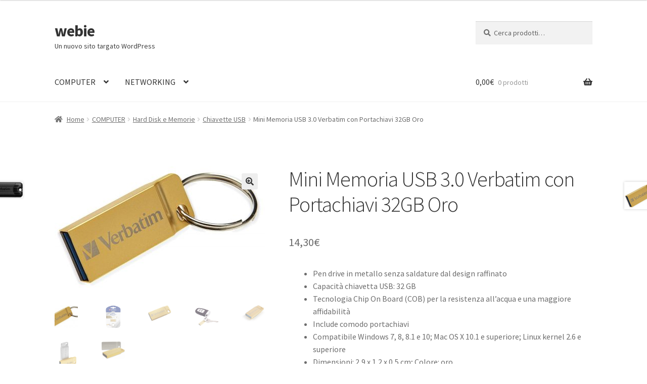

--- FILE ---
content_type: text/html; charset=UTF-8
request_url: https://www.webie.it/computer/hard-disk-e-memorie/chiavette-usb/5363
body_size: 22184
content:
<!doctype html><html lang="it-IT"><head><meta charset="UTF-8"><meta name="viewport" content="width=device-width, initial-scale=1"><link rel="profile" href="http://gmpg.org/xfn/11"><link rel="pingback" href="https://www.webie.it/xmlrpc.php"><title>Mini Memoria USB 3.0 Verbatim con Portachiavi 32GB Oro &#x2d; webie</title><meta name="robots" content="max-snippet:-1,max-image-preview:standard,max-video-preview:-1" /><meta property="og:image" content="https://www.webie.it/wp-content/uploads/mini-memoria-usb-30-verbatim-con-portachiavi-32gb-oro.jpg" /><meta property="og:image:width" content="1404" /><meta property="og:image:height" content="842" /><meta property="og:locale" content="it_IT" /><meta property="og:type" content="product" /><meta property="og:title" content="Mini Memoria USB 3.0 Verbatim con Portachiavi 32GB Oro" /><meta property="og:url" content="https://www.webie.it/computer/hard-disk-e-memorie/chiavette-usb/5363" /><meta property="og:site_name" content="webie" /><meta name="twitter:card" content="summary_large_image" /><meta name="twitter:title" content="Mini Memoria USB 3.0 Verbatim con Portachiavi 32GB Oro" /><meta name="twitter:image" content="https://www.webie.it/wp-content/uploads/mini-memoria-usb-30-verbatim-con-portachiavi-32gb-oro.jpg" /><meta name="twitter:image:width" content="1404" /><meta name="twitter:image:height" content="842" /><link rel="canonical" href="https://www.webie.it/computer/hard-disk-e-memorie/chiavette-usb/5363" /><link rel='dns-prefetch' href='//www.googletagmanager.com' /><link rel='dns-prefetch' href='//maxcdn.bootstrapcdn.com' /><link rel='dns-prefetch' href='//fonts.googleapis.com' /><link rel="alternate" type="application/rss+xml" title="webie &raquo; Feed" href="https://www.webie.it/feed" /><link rel="alternate" type="application/rss+xml" title="webie &raquo; Feed dei commenti" href="https://www.webie.it/comments/feed" /> <script defer src="[data-uri]"></script> <style id='wp-emoji-styles-inline-css'>img.wp-smiley, img.emoji {
		display: inline !important;
		border: none !important;
		box-shadow: none !important;
		height: 1em !important;
		width: 1em !important;
		margin: 0 0.07em !important;
		vertical-align: -0.1em !important;
		background: none !important;
		padding: 0 !important;
	}</style><link rel='stylesheet' id='wp-block-library-css' href='https://www.webie.it/wp-includes/css/dist/block-library/style.min.css?ver=6.4.3' media='all' /><style id='wp-block-library-theme-inline-css'>.wp-block-audio figcaption{color:#555;font-size:13px;text-align:center}.is-dark-theme .wp-block-audio figcaption{color:hsla(0,0%,100%,.65)}.wp-block-audio{margin:0 0 1em}.wp-block-code{border:1px solid #ccc;border-radius:4px;font-family:Menlo,Consolas,monaco,monospace;padding:.8em 1em}.wp-block-embed figcaption{color:#555;font-size:13px;text-align:center}.is-dark-theme .wp-block-embed figcaption{color:hsla(0,0%,100%,.65)}.wp-block-embed{margin:0 0 1em}.blocks-gallery-caption{color:#555;font-size:13px;text-align:center}.is-dark-theme .blocks-gallery-caption{color:hsla(0,0%,100%,.65)}.wp-block-image figcaption{color:#555;font-size:13px;text-align:center}.is-dark-theme .wp-block-image figcaption{color:hsla(0,0%,100%,.65)}.wp-block-image{margin:0 0 1em}.wp-block-pullquote{border-bottom:4px solid;border-top:4px solid;color:currentColor;margin-bottom:1.75em}.wp-block-pullquote cite,.wp-block-pullquote footer,.wp-block-pullquote__citation{color:currentColor;font-size:.8125em;font-style:normal;text-transform:uppercase}.wp-block-quote{border-left:.25em solid;margin:0 0 1.75em;padding-left:1em}.wp-block-quote cite,.wp-block-quote footer{color:currentColor;font-size:.8125em;font-style:normal;position:relative}.wp-block-quote.has-text-align-right{border-left:none;border-right:.25em solid;padding-left:0;padding-right:1em}.wp-block-quote.has-text-align-center{border:none;padding-left:0}.wp-block-quote.is-large,.wp-block-quote.is-style-large,.wp-block-quote.is-style-plain{border:none}.wp-block-search .wp-block-search__label{font-weight:700}.wp-block-search__button{border:1px solid #ccc;padding:.375em .625em}:where(.wp-block-group.has-background){padding:1.25em 2.375em}.wp-block-separator.has-css-opacity{opacity:.4}.wp-block-separator{border:none;border-bottom:2px solid;margin-left:auto;margin-right:auto}.wp-block-separator.has-alpha-channel-opacity{opacity:1}.wp-block-separator:not(.is-style-wide):not(.is-style-dots){width:100px}.wp-block-separator.has-background:not(.is-style-dots){border-bottom:none;height:1px}.wp-block-separator.has-background:not(.is-style-wide):not(.is-style-dots){height:2px}.wp-block-table{margin:0 0 1em}.wp-block-table td,.wp-block-table th{word-break:normal}.wp-block-table figcaption{color:#555;font-size:13px;text-align:center}.is-dark-theme .wp-block-table figcaption{color:hsla(0,0%,100%,.65)}.wp-block-video figcaption{color:#555;font-size:13px;text-align:center}.is-dark-theme .wp-block-video figcaption{color:hsla(0,0%,100%,.65)}.wp-block-video{margin:0 0 1em}.wp-block-template-part.has-background{margin-bottom:0;margin-top:0;padding:1.25em 2.375em}</style><link rel='stylesheet' id='wc-blocks-vendors-style-css' href='https://www.webie.it/wp-content/cache/autoptimize/autoptimize_single_27a91498e22d4778e559dd13a12c6ab6.php?ver=9.1.5' media='all' /><link rel='stylesheet' id='wc-blocks-style-css' href='https://www.webie.it/wp-content/cache/autoptimize/autoptimize_single_9beaa3b32b7ef001fd53b4dcb51bba51.php?ver=9.1.5' media='all' /><link rel='stylesheet' id='storefront-gutenberg-blocks-css' href='https://www.webie.it/wp-content/cache/autoptimize/autoptimize_single_8b2637597ab5218d9ac392df2de3b822.php?ver=4.2.0' media='all' /><style id='storefront-gutenberg-blocks-inline-css'>.wp-block-button__link:not(.has-text-color) {
					color: #333333;
				}

				.wp-block-button__link:not(.has-text-color):hover,
				.wp-block-button__link:not(.has-text-color):focus,
				.wp-block-button__link:not(.has-text-color):active {
					color: #333333;
				}

				.wp-block-button__link:not(.has-background) {
					background-color: #eeeeee;
				}

				.wp-block-button__link:not(.has-background):hover,
				.wp-block-button__link:not(.has-background):focus,
				.wp-block-button__link:not(.has-background):active {
					border-color: #d5d5d5;
					background-color: #d5d5d5;
				}

				.wc-block-grid__products .wc-block-grid__product .wp-block-button__link {
					background-color: #eeeeee;
					border-color: #eeeeee;
					color: #333333;
				}

				.wp-block-quote footer,
				.wp-block-quote cite,
				.wp-block-quote__citation {
					color: #6d6d6d;
				}

				.wp-block-pullquote cite,
				.wp-block-pullquote footer,
				.wp-block-pullquote__citation {
					color: #6d6d6d;
				}

				.wp-block-image figcaption {
					color: #6d6d6d;
				}

				.wp-block-separator.is-style-dots::before {
					color: #333333;
				}

				.wp-block-file a.wp-block-file__button {
					color: #333333;
					background-color: #eeeeee;
					border-color: #eeeeee;
				}

				.wp-block-file a.wp-block-file__button:hover,
				.wp-block-file a.wp-block-file__button:focus,
				.wp-block-file a.wp-block-file__button:active {
					color: #333333;
					background-color: #d5d5d5;
				}

				.wp-block-code,
				.wp-block-preformatted pre {
					color: #6d6d6d;
				}

				.wp-block-table:not( .has-background ):not( .is-style-stripes ) tbody tr:nth-child(2n) td {
					background-color: #fdfdfd;
				}

				.wp-block-cover .wp-block-cover__inner-container h1:not(.has-text-color),
				.wp-block-cover .wp-block-cover__inner-container h2:not(.has-text-color),
				.wp-block-cover .wp-block-cover__inner-container h3:not(.has-text-color),
				.wp-block-cover .wp-block-cover__inner-container h4:not(.has-text-color),
				.wp-block-cover .wp-block-cover__inner-container h5:not(.has-text-color),
				.wp-block-cover .wp-block-cover__inner-container h6:not(.has-text-color) {
					color: #000000;
				}

				.wc-block-components-price-slider__range-input-progress,
				.rtl .wc-block-components-price-slider__range-input-progress {
					--range-color: #7f54b3;
				}

				/* Target only IE11 */
				@media all and (-ms-high-contrast: none), (-ms-high-contrast: active) {
					.wc-block-components-price-slider__range-input-progress {
						background: #7f54b3;
					}
				}

				.wc-block-components-button:not(.is-link) {
					background-color: #333333;
					color: #ffffff;
				}

				.wc-block-components-button:not(.is-link):hover,
				.wc-block-components-button:not(.is-link):focus,
				.wc-block-components-button:not(.is-link):active {
					background-color: #1a1a1a;
					color: #ffffff;
				}

				.wc-block-components-button:not(.is-link):disabled {
					background-color: #333333;
					color: #ffffff;
				}

				.wc-block-cart__submit-container {
					background-color: #ffffff;
				}

				.wc-block-cart__submit-container::before {
					color: rgba(220,220,220,0.5);
				}

				.wc-block-components-order-summary-item__quantity {
					background-color: #ffffff;
					border-color: #6d6d6d;
					box-shadow: 0 0 0 2px #ffffff;
					color: #6d6d6d;
				}</style><style id='classic-theme-styles-inline-css'>/*! This file is auto-generated */
.wp-block-button__link{color:#fff;background-color:#32373c;border-radius:9999px;box-shadow:none;text-decoration:none;padding:calc(.667em + 2px) calc(1.333em + 2px);font-size:1.125em}.wp-block-file__button{background:#32373c;color:#fff;text-decoration:none}</style><style id='global-styles-inline-css'>body{--wp--preset--color--black: #000000;--wp--preset--color--cyan-bluish-gray: #abb8c3;--wp--preset--color--white: #ffffff;--wp--preset--color--pale-pink: #f78da7;--wp--preset--color--vivid-red: #cf2e2e;--wp--preset--color--luminous-vivid-orange: #ff6900;--wp--preset--color--luminous-vivid-amber: #fcb900;--wp--preset--color--light-green-cyan: #7bdcb5;--wp--preset--color--vivid-green-cyan: #00d084;--wp--preset--color--pale-cyan-blue: #8ed1fc;--wp--preset--color--vivid-cyan-blue: #0693e3;--wp--preset--color--vivid-purple: #9b51e0;--wp--preset--gradient--vivid-cyan-blue-to-vivid-purple: linear-gradient(135deg,rgba(6,147,227,1) 0%,rgb(155,81,224) 100%);--wp--preset--gradient--light-green-cyan-to-vivid-green-cyan: linear-gradient(135deg,rgb(122,220,180) 0%,rgb(0,208,130) 100%);--wp--preset--gradient--luminous-vivid-amber-to-luminous-vivid-orange: linear-gradient(135deg,rgba(252,185,0,1) 0%,rgba(255,105,0,1) 100%);--wp--preset--gradient--luminous-vivid-orange-to-vivid-red: linear-gradient(135deg,rgba(255,105,0,1) 0%,rgb(207,46,46) 100%);--wp--preset--gradient--very-light-gray-to-cyan-bluish-gray: linear-gradient(135deg,rgb(238,238,238) 0%,rgb(169,184,195) 100%);--wp--preset--gradient--cool-to-warm-spectrum: linear-gradient(135deg,rgb(74,234,220) 0%,rgb(151,120,209) 20%,rgb(207,42,186) 40%,rgb(238,44,130) 60%,rgb(251,105,98) 80%,rgb(254,248,76) 100%);--wp--preset--gradient--blush-light-purple: linear-gradient(135deg,rgb(255,206,236) 0%,rgb(152,150,240) 100%);--wp--preset--gradient--blush-bordeaux: linear-gradient(135deg,rgb(254,205,165) 0%,rgb(254,45,45) 50%,rgb(107,0,62) 100%);--wp--preset--gradient--luminous-dusk: linear-gradient(135deg,rgb(255,203,112) 0%,rgb(199,81,192) 50%,rgb(65,88,208) 100%);--wp--preset--gradient--pale-ocean: linear-gradient(135deg,rgb(255,245,203) 0%,rgb(182,227,212) 50%,rgb(51,167,181) 100%);--wp--preset--gradient--electric-grass: linear-gradient(135deg,rgb(202,248,128) 0%,rgb(113,206,126) 100%);--wp--preset--gradient--midnight: linear-gradient(135deg,rgb(2,3,129) 0%,rgb(40,116,252) 100%);--wp--preset--font-size--small: 14px;--wp--preset--font-size--medium: 23px;--wp--preset--font-size--large: 26px;--wp--preset--font-size--x-large: 42px;--wp--preset--font-size--normal: 16px;--wp--preset--font-size--huge: 37px;--wp--preset--spacing--20: 0.44rem;--wp--preset--spacing--30: 0.67rem;--wp--preset--spacing--40: 1rem;--wp--preset--spacing--50: 1.5rem;--wp--preset--spacing--60: 2.25rem;--wp--preset--spacing--70: 3.38rem;--wp--preset--spacing--80: 5.06rem;--wp--preset--shadow--natural: 6px 6px 9px rgba(0, 0, 0, 0.2);--wp--preset--shadow--deep: 12px 12px 50px rgba(0, 0, 0, 0.4);--wp--preset--shadow--sharp: 6px 6px 0px rgba(0, 0, 0, 0.2);--wp--preset--shadow--outlined: 6px 6px 0px -3px rgba(255, 255, 255, 1), 6px 6px rgba(0, 0, 0, 1);--wp--preset--shadow--crisp: 6px 6px 0px rgba(0, 0, 0, 1);}:where(.is-layout-flex){gap: 0.5em;}:where(.is-layout-grid){gap: 0.5em;}body .is-layout-flow > .alignleft{float: left;margin-inline-start: 0;margin-inline-end: 2em;}body .is-layout-flow > .alignright{float: right;margin-inline-start: 2em;margin-inline-end: 0;}body .is-layout-flow > .aligncenter{margin-left: auto !important;margin-right: auto !important;}body .is-layout-constrained > .alignleft{float: left;margin-inline-start: 0;margin-inline-end: 2em;}body .is-layout-constrained > .alignright{float: right;margin-inline-start: 2em;margin-inline-end: 0;}body .is-layout-constrained > .aligncenter{margin-left: auto !important;margin-right: auto !important;}body .is-layout-constrained > :where(:not(.alignleft):not(.alignright):not(.alignfull)){max-width: var(--wp--style--global--content-size);margin-left: auto !important;margin-right: auto !important;}body .is-layout-constrained > .alignwide{max-width: var(--wp--style--global--wide-size);}body .is-layout-flex{display: flex;}body .is-layout-flex{flex-wrap: wrap;align-items: center;}body .is-layout-flex > *{margin: 0;}body .is-layout-grid{display: grid;}body .is-layout-grid > *{margin: 0;}:where(.wp-block-columns.is-layout-flex){gap: 2em;}:where(.wp-block-columns.is-layout-grid){gap: 2em;}:where(.wp-block-post-template.is-layout-flex){gap: 1.25em;}:where(.wp-block-post-template.is-layout-grid){gap: 1.25em;}.has-black-color{color: var(--wp--preset--color--black) !important;}.has-cyan-bluish-gray-color{color: var(--wp--preset--color--cyan-bluish-gray) !important;}.has-white-color{color: var(--wp--preset--color--white) !important;}.has-pale-pink-color{color: var(--wp--preset--color--pale-pink) !important;}.has-vivid-red-color{color: var(--wp--preset--color--vivid-red) !important;}.has-luminous-vivid-orange-color{color: var(--wp--preset--color--luminous-vivid-orange) !important;}.has-luminous-vivid-amber-color{color: var(--wp--preset--color--luminous-vivid-amber) !important;}.has-light-green-cyan-color{color: var(--wp--preset--color--light-green-cyan) !important;}.has-vivid-green-cyan-color{color: var(--wp--preset--color--vivid-green-cyan) !important;}.has-pale-cyan-blue-color{color: var(--wp--preset--color--pale-cyan-blue) !important;}.has-vivid-cyan-blue-color{color: var(--wp--preset--color--vivid-cyan-blue) !important;}.has-vivid-purple-color{color: var(--wp--preset--color--vivid-purple) !important;}.has-black-background-color{background-color: var(--wp--preset--color--black) !important;}.has-cyan-bluish-gray-background-color{background-color: var(--wp--preset--color--cyan-bluish-gray) !important;}.has-white-background-color{background-color: var(--wp--preset--color--white) !important;}.has-pale-pink-background-color{background-color: var(--wp--preset--color--pale-pink) !important;}.has-vivid-red-background-color{background-color: var(--wp--preset--color--vivid-red) !important;}.has-luminous-vivid-orange-background-color{background-color: var(--wp--preset--color--luminous-vivid-orange) !important;}.has-luminous-vivid-amber-background-color{background-color: var(--wp--preset--color--luminous-vivid-amber) !important;}.has-light-green-cyan-background-color{background-color: var(--wp--preset--color--light-green-cyan) !important;}.has-vivid-green-cyan-background-color{background-color: var(--wp--preset--color--vivid-green-cyan) !important;}.has-pale-cyan-blue-background-color{background-color: var(--wp--preset--color--pale-cyan-blue) !important;}.has-vivid-cyan-blue-background-color{background-color: var(--wp--preset--color--vivid-cyan-blue) !important;}.has-vivid-purple-background-color{background-color: var(--wp--preset--color--vivid-purple) !important;}.has-black-border-color{border-color: var(--wp--preset--color--black) !important;}.has-cyan-bluish-gray-border-color{border-color: var(--wp--preset--color--cyan-bluish-gray) !important;}.has-white-border-color{border-color: var(--wp--preset--color--white) !important;}.has-pale-pink-border-color{border-color: var(--wp--preset--color--pale-pink) !important;}.has-vivid-red-border-color{border-color: var(--wp--preset--color--vivid-red) !important;}.has-luminous-vivid-orange-border-color{border-color: var(--wp--preset--color--luminous-vivid-orange) !important;}.has-luminous-vivid-amber-border-color{border-color: var(--wp--preset--color--luminous-vivid-amber) !important;}.has-light-green-cyan-border-color{border-color: var(--wp--preset--color--light-green-cyan) !important;}.has-vivid-green-cyan-border-color{border-color: var(--wp--preset--color--vivid-green-cyan) !important;}.has-pale-cyan-blue-border-color{border-color: var(--wp--preset--color--pale-cyan-blue) !important;}.has-vivid-cyan-blue-border-color{border-color: var(--wp--preset--color--vivid-cyan-blue) !important;}.has-vivid-purple-border-color{border-color: var(--wp--preset--color--vivid-purple) !important;}.has-vivid-cyan-blue-to-vivid-purple-gradient-background{background: var(--wp--preset--gradient--vivid-cyan-blue-to-vivid-purple) !important;}.has-light-green-cyan-to-vivid-green-cyan-gradient-background{background: var(--wp--preset--gradient--light-green-cyan-to-vivid-green-cyan) !important;}.has-luminous-vivid-amber-to-luminous-vivid-orange-gradient-background{background: var(--wp--preset--gradient--luminous-vivid-amber-to-luminous-vivid-orange) !important;}.has-luminous-vivid-orange-to-vivid-red-gradient-background{background: var(--wp--preset--gradient--luminous-vivid-orange-to-vivid-red) !important;}.has-very-light-gray-to-cyan-bluish-gray-gradient-background{background: var(--wp--preset--gradient--very-light-gray-to-cyan-bluish-gray) !important;}.has-cool-to-warm-spectrum-gradient-background{background: var(--wp--preset--gradient--cool-to-warm-spectrum) !important;}.has-blush-light-purple-gradient-background{background: var(--wp--preset--gradient--blush-light-purple) !important;}.has-blush-bordeaux-gradient-background{background: var(--wp--preset--gradient--blush-bordeaux) !important;}.has-luminous-dusk-gradient-background{background: var(--wp--preset--gradient--luminous-dusk) !important;}.has-pale-ocean-gradient-background{background: var(--wp--preset--gradient--pale-ocean) !important;}.has-electric-grass-gradient-background{background: var(--wp--preset--gradient--electric-grass) !important;}.has-midnight-gradient-background{background: var(--wp--preset--gradient--midnight) !important;}.has-small-font-size{font-size: var(--wp--preset--font-size--small) !important;}.has-medium-font-size{font-size: var(--wp--preset--font-size--medium) !important;}.has-large-font-size{font-size: var(--wp--preset--font-size--large) !important;}.has-x-large-font-size{font-size: var(--wp--preset--font-size--x-large) !important;}
.wp-block-navigation a:where(:not(.wp-element-button)){color: inherit;}
:where(.wp-block-post-template.is-layout-flex){gap: 1.25em;}:where(.wp-block-post-template.is-layout-grid){gap: 1.25em;}
:where(.wp-block-columns.is-layout-flex){gap: 2em;}:where(.wp-block-columns.is-layout-grid){gap: 2em;}
.wp-block-pullquote{font-size: 1.5em;line-height: 1.6;}</style><link rel='stylesheet' id='sfwa_cdn_fontawesome-css' href='https://maxcdn.bootstrapcdn.com/font-awesome/4.7.0/css/font-awesome.min.css?ver=2.0.8' media='all' /><link rel='stylesheet' id='sfwa_style-css' href='https://www.webie.it/wp-content/cache/autoptimize/autoptimize_single_1cc238aa17021d28062841ebeae8e097.php?ver=2.0.8' media='all' /><link rel='stylesheet' id='photoswipe-css' href='https://www.webie.it/wp-content/plugins/woocommerce/assets/css/photoswipe/photoswipe.min.css?ver=7.3.0' media='all' /><link rel='stylesheet' id='photoswipe-default-skin-css' href='https://www.webie.it/wp-content/plugins/woocommerce/assets/css/photoswipe/default-skin/default-skin.min.css?ver=7.3.0' media='all' /><style id='woocommerce-inline-inline-css'>.woocommerce form .form-row .required { visibility: visible; }</style><link rel='stylesheet' id='storefront-style-css' href='https://www.webie.it/wp-content/cache/autoptimize/autoptimize_single_4c4a2f6e11f5281ba7ce551735201051.php?ver=4.2.0' media='all' /><style id='storefront-style-inline-css'>.main-navigation ul li a,
			.site-title a,
			ul.menu li a,
			.site-branding h1 a,
			button.menu-toggle,
			button.menu-toggle:hover,
			.handheld-navigation .dropdown-toggle {
				color: #333333;
			}

			button.menu-toggle,
			button.menu-toggle:hover {
				border-color: #333333;
			}

			.main-navigation ul li a:hover,
			.main-navigation ul li:hover > a,
			.site-title a:hover,
			.site-header ul.menu li.current-menu-item > a {
				color: #747474;
			}

			table:not( .has-background ) th {
				background-color: #f8f8f8;
			}

			table:not( .has-background ) tbody td {
				background-color: #fdfdfd;
			}

			table:not( .has-background ) tbody tr:nth-child(2n) td,
			fieldset,
			fieldset legend {
				background-color: #fbfbfb;
			}

			.site-header,
			.secondary-navigation ul ul,
			.main-navigation ul.menu > li.menu-item-has-children:after,
			.secondary-navigation ul.menu ul,
			.storefront-handheld-footer-bar,
			.storefront-handheld-footer-bar ul li > a,
			.storefront-handheld-footer-bar ul li.search .site-search,
			button.menu-toggle,
			button.menu-toggle:hover {
				background-color: #ffffff;
			}

			p.site-description,
			.site-header,
			.storefront-handheld-footer-bar {
				color: #404040;
			}

			button.menu-toggle:after,
			button.menu-toggle:before,
			button.menu-toggle span:before {
				background-color: #333333;
			}

			h1, h2, h3, h4, h5, h6, .wc-block-grid__product-title {
				color: #333333;
			}

			.widget h1 {
				border-bottom-color: #333333;
			}

			body,
			.secondary-navigation a {
				color: #6d6d6d;
			}

			.widget-area .widget a,
			.hentry .entry-header .posted-on a,
			.hentry .entry-header .post-author a,
			.hentry .entry-header .post-comments a,
			.hentry .entry-header .byline a {
				color: #727272;
			}

			a {
				color: #7f54b3;
			}

			a:focus,
			button:focus,
			.button.alt:focus,
			input:focus,
			textarea:focus,
			input[type="button"]:focus,
			input[type="reset"]:focus,
			input[type="submit"]:focus,
			input[type="email"]:focus,
			input[type="tel"]:focus,
			input[type="url"]:focus,
			input[type="password"]:focus,
			input[type="search"]:focus {
				outline-color: #7f54b3;
			}

			button, input[type="button"], input[type="reset"], input[type="submit"], .button, .widget a.button {
				background-color: #eeeeee;
				border-color: #eeeeee;
				color: #333333;
			}

			button:hover, input[type="button"]:hover, input[type="reset"]:hover, input[type="submit"]:hover, .button:hover, .widget a.button:hover {
				background-color: #d5d5d5;
				border-color: #d5d5d5;
				color: #333333;
			}

			button.alt, input[type="button"].alt, input[type="reset"].alt, input[type="submit"].alt, .button.alt, .widget-area .widget a.button.alt {
				background-color: #333333;
				border-color: #333333;
				color: #ffffff;
			}

			button.alt:hover, input[type="button"].alt:hover, input[type="reset"].alt:hover, input[type="submit"].alt:hover, .button.alt:hover, .widget-area .widget a.button.alt:hover {
				background-color: #1a1a1a;
				border-color: #1a1a1a;
				color: #ffffff;
			}

			.pagination .page-numbers li .page-numbers.current {
				background-color: #e6e6e6;
				color: #636363;
			}

			#comments .comment-list .comment-content .comment-text {
				background-color: #f8f8f8;
			}

			.site-footer {
				background-color: #f0f0f0;
				color: #6d6d6d;
			}

			.site-footer a:not(.button):not(.components-button) {
				color: #333333;
			}

			.site-footer .storefront-handheld-footer-bar a:not(.button):not(.components-button) {
				color: #333333;
			}

			.site-footer h1, .site-footer h2, .site-footer h3, .site-footer h4, .site-footer h5, .site-footer h6, .site-footer .widget .widget-title, .site-footer .widget .widgettitle {
				color: #333333;
			}

			.page-template-template-homepage.has-post-thumbnail .type-page.has-post-thumbnail .entry-title {
				color: #000000;
			}

			.page-template-template-homepage.has-post-thumbnail .type-page.has-post-thumbnail .entry-content {
				color: #000000;
			}

			@media screen and ( min-width: 768px ) {
				.secondary-navigation ul.menu a:hover {
					color: #595959;
				}

				.secondary-navigation ul.menu a {
					color: #404040;
				}

				.main-navigation ul.menu ul.sub-menu,
				.main-navigation ul.nav-menu ul.children {
					background-color: #f0f0f0;
				}

				.site-header {
					border-bottom-color: #f0f0f0;
				}
			}</style><link rel='stylesheet' id='storefront-icons-css' href='https://www.webie.it/wp-content/cache/autoptimize/autoptimize_single_def6585836b88459aa1e018189ca7bff.php?ver=4.2.0' media='all' /><link rel='stylesheet' id='storefront-fonts-css' href='https://fonts.googleapis.com/css?family=Source+Sans+Pro%3A400%2C300%2C300italic%2C400italic%2C600%2C700%2C900&#038;subset=latin%2Clatin-ext&#038;ver=4.2.0' media='all' /><link rel='stylesheet' id='storefront-woocommerce-style-css' href='https://www.webie.it/wp-content/cache/autoptimize/autoptimize_single_04ec1bd9718fbb59148973c18c8d6604.php?ver=4.2.0' media='all' /><style id='storefront-woocommerce-style-inline-css'>@font-face {
				font-family: star;
				src: url(https://www.webie.it/wp-content/plugins/woocommerce/assets/fonts/star.eot);
				src:
					url(https://www.webie.it/wp-content/plugins/woocommerce/assets/fonts/star.eot?#iefix) format("embedded-opentype"),
					url(https://www.webie.it/wp-content/plugins/woocommerce/assets/fonts/star.woff) format("woff"),
					url(https://www.webie.it/wp-content/plugins/woocommerce/assets/fonts/star.ttf) format("truetype"),
					url(https://www.webie.it/wp-content/plugins/woocommerce/assets/fonts/star.svg#star) format("svg");
				font-weight: 400;
				font-style: normal;
			}
			@font-face {
				font-family: WooCommerce;
				src: url(https://www.webie.it/wp-content/plugins/woocommerce/assets/fonts/WooCommerce.eot);
				src:
					url(https://www.webie.it/wp-content/plugins/woocommerce/assets/fonts/WooCommerce.eot?#iefix) format("embedded-opentype"),
					url(https://www.webie.it/wp-content/plugins/woocommerce/assets/fonts/WooCommerce.woff) format("woff"),
					url(https://www.webie.it/wp-content/plugins/woocommerce/assets/fonts/WooCommerce.ttf) format("truetype"),
					url(https://www.webie.it/wp-content/plugins/woocommerce/assets/fonts/WooCommerce.svg#WooCommerce) format("svg");
				font-weight: 400;
				font-style: normal;
			}

			a.cart-contents,
			.site-header-cart .widget_shopping_cart a {
				color: #333333;
			}

			a.cart-contents:hover,
			.site-header-cart .widget_shopping_cart a:hover,
			.site-header-cart:hover > li > a {
				color: #747474;
			}

			table.cart td.product-remove,
			table.cart td.actions {
				border-top-color: #ffffff;
			}

			.storefront-handheld-footer-bar ul li.cart .count {
				background-color: #333333;
				color: #ffffff;
				border-color: #ffffff;
			}

			.woocommerce-tabs ul.tabs li.active a,
			ul.products li.product .price,
			.onsale,
			.wc-block-grid__product-onsale,
			.widget_search form:before,
			.widget_product_search form:before {
				color: #6d6d6d;
			}

			.woocommerce-breadcrumb a,
			a.woocommerce-review-link,
			.product_meta a {
				color: #727272;
			}

			.wc-block-grid__product-onsale,
			.onsale {
				border-color: #6d6d6d;
			}

			.star-rating span:before,
			.quantity .plus, .quantity .minus,
			p.stars a:hover:after,
			p.stars a:after,
			.star-rating span:before,
			#payment .payment_methods li input[type=radio]:first-child:checked+label:before {
				color: #7f54b3;
			}

			.widget_price_filter .ui-slider .ui-slider-range,
			.widget_price_filter .ui-slider .ui-slider-handle {
				background-color: #7f54b3;
			}

			.order_details {
				background-color: #f8f8f8;
			}

			.order_details > li {
				border-bottom: 1px dotted #e3e3e3;
			}

			.order_details:before,
			.order_details:after {
				background: -webkit-linear-gradient(transparent 0,transparent 0),-webkit-linear-gradient(135deg,#f8f8f8 33.33%,transparent 33.33%),-webkit-linear-gradient(45deg,#f8f8f8 33.33%,transparent 33.33%)
			}

			#order_review {
				background-color: #ffffff;
			}

			#payment .payment_methods > li .payment_box,
			#payment .place-order {
				background-color: #fafafa;
			}

			#payment .payment_methods > li:not(.woocommerce-notice) {
				background-color: #f5f5f5;
			}

			#payment .payment_methods > li:not(.woocommerce-notice):hover {
				background-color: #f0f0f0;
			}

			.woocommerce-pagination .page-numbers li .page-numbers.current {
				background-color: #e6e6e6;
				color: #636363;
			}

			.wc-block-grid__product-onsale,
			.onsale,
			.woocommerce-pagination .page-numbers li .page-numbers:not(.current) {
				color: #6d6d6d;
			}

			p.stars a:before,
			p.stars a:hover~a:before,
			p.stars.selected a.active~a:before {
				color: #6d6d6d;
			}

			p.stars.selected a.active:before,
			p.stars:hover a:before,
			p.stars.selected a:not(.active):before,
			p.stars.selected a.active:before {
				color: #7f54b3;
			}

			.single-product div.product .woocommerce-product-gallery .woocommerce-product-gallery__trigger {
				background-color: #eeeeee;
				color: #333333;
			}

			.single-product div.product .woocommerce-product-gallery .woocommerce-product-gallery__trigger:hover {
				background-color: #d5d5d5;
				border-color: #d5d5d5;
				color: #333333;
			}

			.button.added_to_cart:focus,
			.button.wc-forward:focus {
				outline-color: #7f54b3;
			}

			.added_to_cart,
			.site-header-cart .widget_shopping_cart a.button,
			.wc-block-grid__products .wc-block-grid__product .wp-block-button__link {
				background-color: #eeeeee;
				border-color: #eeeeee;
				color: #333333;
			}

			.added_to_cart:hover,
			.site-header-cart .widget_shopping_cart a.button:hover,
			.wc-block-grid__products .wc-block-grid__product .wp-block-button__link:hover {
				background-color: #d5d5d5;
				border-color: #d5d5d5;
				color: #333333;
			}

			.added_to_cart.alt, .added_to_cart, .widget a.button.checkout {
				background-color: #333333;
				border-color: #333333;
				color: #ffffff;
			}

			.added_to_cart.alt:hover, .added_to_cart:hover, .widget a.button.checkout:hover {
				background-color: #1a1a1a;
				border-color: #1a1a1a;
				color: #ffffff;
			}

			.button.loading {
				color: #eeeeee;
			}

			.button.loading:hover {
				background-color: #eeeeee;
			}

			.button.loading:after {
				color: #333333;
			}

			@media screen and ( min-width: 768px ) {
				.site-header-cart .widget_shopping_cart,
				.site-header .product_list_widget li .quantity {
					color: #404040;
				}

				.site-header-cart .widget_shopping_cart .buttons,
				.site-header-cart .widget_shopping_cart .total {
					background-color: #f5f5f5;
				}

				.site-header-cart .widget_shopping_cart {
					background-color: #f0f0f0;
				}
			}
				.storefront-product-pagination a {
					color: #6d6d6d;
					background-color: #ffffff;
				}
				.storefront-sticky-add-to-cart {
					color: #6d6d6d;
					background-color: #ffffff;
				}

				.storefront-sticky-add-to-cart a:not(.button) {
					color: #333333;
				}</style><link rel='stylesheet' id='storefront-child-style-css' href='https://www.webie.it/wp-content/themes/elettraled/style.css?ver=1.0.0' media='all' /> <script defer src="https://www.webie.it/wp-includes/js/jquery/jquery.min.js?ver=3.7.1" id="jquery-core-js"></script> <script defer src="https://www.webie.it/wp-includes/js/jquery/jquery-migrate.min.js?ver=3.4.1" id="jquery-migrate-js"></script>  <script defer src="https://www.googletagmanager.com/gtag/js?id=G-MKKRY84GTD" id="google_gtagjs-js"></script> <script defer id="google_gtagjs-js-after" src="[data-uri]"></script> <link rel="https://api.w.org/" href="https://www.webie.it/wp-json/" /><link rel="alternate" type="application/json" href="https://www.webie.it/wp-json/wp/v2/product/5363" /><link rel="EditURI" type="application/rsd+xml" title="RSD" href="https://www.webie.it/xmlrpc.php?rsd" /><link rel="alternate" type="application/json+oembed" href="https://www.webie.it/wp-json/oembed/1.0/embed?url=https%3A%2F%2Fwww.webie.it%2Fcomputer%2Fhard-disk-e-memorie%2Fchiavette-usb%2F5363" /><link rel="alternate" type="text/xml+oembed" href="https://www.webie.it/wp-json/oembed/1.0/embed?url=https%3A%2F%2Fwww.webie.it%2Fcomputer%2Fhard-disk-e-memorie%2Fchiavette-usb%2F5363&#038;format=xml" /><meta name="generator" content="Site Kit by Google 1.120.0" /> <noscript><style>.woocommerce-product-gallery{ opacity: 1 !important; }</style></noscript><style type="text/css" id="sfwarea-plugins-css"></style></head><body class="product-template-default single single-product postid-5363 wp-embed-responsive theme-storefront woocommerce woocommerce-page woocommerce-no-js storefront-full-width-content storefront-align-wide right-sidebar woocommerce-active"><div id="page" class="hfeed site"><header id="masthead" class="site-header" role="banner" style=""><div class="col-full"> <a class="skip-link screen-reader-text" href="#site-navigation">Vai alla navigazione</a> <a class="skip-link screen-reader-text" href="#content">Vai al contenuto</a><div class="site-branding"><div class="beta site-title"><a href="https://www.webie.it/" rel="home">webie</a></div><p class="site-description">Un nuovo sito targato WordPress</p></div><div class="site-search"><div class="widget woocommerce widget_product_search"><form role="search" method="get" class="woocommerce-product-search" action="https://www.webie.it/"> <label class="screen-reader-text" for="woocommerce-product-search-field-0">Cerca:</label> <input type="search" id="woocommerce-product-search-field-0" class="search-field" placeholder="Cerca prodotti&hellip;" value="" name="s" /> <button type="submit" value="Cerca" class="wp-element-button">Cerca</button> <input type="hidden" name="post_type" value="product" /></form></div></div></div><div class="storefront-primary-navigation"><div class="col-full"><nav id="site-navigation" class="main-navigation" role="navigation" aria-label="Navigazione principale"> <button id="site-navigation-menu-toggle" class="menu-toggle" aria-controls="site-navigation" aria-expanded="false"><span>Menu</span></button><div class="primary-navigation"><ul id="menu-menu" class="menu"><li id="menu-item-4501" class="menu-item menu-item-type-taxonomy menu-item-object-product_cat current-product-ancestor menu-item-has-children menu-item-4501"><a href="https://www.webie.it/computer">COMPUTER</a><ul class="sub-menu"><li id="menu-item-4502" class="menu-item menu-item-type-taxonomy menu-item-object-product_cat menu-item-has-children menu-item-4502"><a href="https://www.webie.it/computer/alimentazione">Alimentazione</a><ul class="sub-menu"><li id="menu-item-4503" class="menu-item menu-item-type-taxonomy menu-item-object-product_cat menu-item-4503"><a href="https://www.webie.it/computer/alimentazione/alimentatori-ac-dc">Alimentatori AC-DC</a></li><li id="menu-item-4504" class="menu-item menu-item-type-taxonomy menu-item-object-product_cat menu-item-4504"><a href="https://www.webie.it/computer/alimentazione/alimentatori-notebook">Alimentatori Notebook</a></li><li id="menu-item-4505" class="menu-item menu-item-type-taxonomy menu-item-object-product_cat menu-item-4505"><a href="https://www.webie.it/computer/alimentazione/alimentatori-pc">Alimentatori PC</a></li><li id="menu-item-4506" class="menu-item menu-item-type-taxonomy menu-item-object-product_cat menu-item-4506"><a href="https://www.webie.it/computer/alimentazione/caricabatteria-per-auto">CaricaBatteria per Auto</a></li><li id="menu-item-4507" class="menu-item menu-item-type-taxonomy menu-item-object-product_cat menu-item-4507"><a href="https://www.webie.it/computer/alimentazione/gruppi-di-continuita">Gruppi di Continuita&#8217;</a></li><li id="menu-item-4508" class="menu-item menu-item-type-taxonomy menu-item-object-product_cat menu-item-4508"><a href="https://www.webie.it/computer/alimentazione/multiprese-elettriche">Multiprese Elettriche</a></li></ul></li><li id="menu-item-4570" class="menu-item menu-item-type-taxonomy menu-item-object-product_cat menu-item-has-children menu-item-4570"><a href="https://www.webie.it/computer/assemblaggio">Assemblaggio</a><ul class="sub-menu"><li id="menu-item-4569" class="menu-item menu-item-type-taxonomy menu-item-object-product_cat menu-item-4569"><a href="https://www.webie.it/computer/assemblaggio/accessori-per-assemblaggio">Accessori per Assemblaggio</a></li><li id="menu-item-4619" class="menu-item menu-item-type-taxonomy menu-item-object-product_cat menu-item-4619"><a href="https://www.webie.it/computer/assemblaggio/cabinet-e-case-pc">Cabinet e Case PC</a></li><li id="menu-item-4620" class="menu-item menu-item-type-taxonomy menu-item-object-product_cat menu-item-4620"><a href="https://www.webie.it/computer/assemblaggio/cavi-alimentazione-interna">Cavi Alimentazione Interna</a></li><li id="menu-item-4698" class="menu-item menu-item-type-taxonomy menu-item-object-product_cat menu-item-4698"><a href="https://www.webie.it/computer/assemblaggio/cavi-per-hard-disk">Cavi per Hard Disk</a></li><li id="menu-item-4733" class="menu-item menu-item-type-taxonomy menu-item-object-product_cat menu-item-4733"><a href="https://www.webie.it/computer/assemblaggio/prodotti-pulizia-pc">Prodotti Pulizia PC</a></li><li id="menu-item-4734" class="menu-item menu-item-type-taxonomy menu-item-object-product_cat menu-item-4734"><a href="https://www.webie.it/computer/assemblaggio/raffreddamento">Raffreddamento</a></li></ul></li><li id="menu-item-4769" class="menu-item menu-item-type-taxonomy menu-item-object-product_cat menu-item-has-children menu-item-4769"><a href="https://www.webie.it/computer/barcode-badge-smart-card">Barcode Badge Smart-Card</a><ul class="sub-menu"><li id="menu-item-4770" class="menu-item menu-item-type-taxonomy menu-item-object-product_cat menu-item-4770"><a href="https://www.webie.it/computer/barcode-badge-smart-card/lettore-codice-barre">Lettore Codice Barre</a></li><li id="menu-item-4771" class="menu-item menu-item-type-taxonomy menu-item-object-product_cat menu-item-4771"><a href="https://www.webie.it/computer/barcode-badge-smart-card/lettore-di-badge-smart-card">Lettore di Badge, Smart card</a></li></ul></li><li id="menu-item-4772" class="menu-item menu-item-type-taxonomy menu-item-object-product_cat menu-item-4772"><a href="https://www.webie.it/computer/bluetooth">Bluetooth</a></li><li id="menu-item-4914" class="menu-item menu-item-type-taxonomy menu-item-object-product_cat menu-item-has-children menu-item-4914"><a href="https://www.webie.it/computer/gaming/cuffie-gaming">Cuffie Gaming</a><ul class="sub-menu"><li id="menu-item-4915" class="menu-item menu-item-type-taxonomy menu-item-object-product_cat menu-item-4915"><a href="https://www.webie.it/computer/gaming">Gaming</a></li><li id="menu-item-4916" class="menu-item menu-item-type-taxonomy menu-item-object-product_cat menu-item-4916"><a href="https://www.webie.it/computer/gaming/mouse-gaming">Mouse Gaming</a></li><li id="menu-item-4917" class="menu-item menu-item-type-taxonomy menu-item-object-product_cat menu-item-4917"><a href="https://www.webie.it/computer/gaming/mouse-pad-gaming">Mouse Pad Gaming</a></li><li id="menu-item-4918" class="menu-item menu-item-type-taxonomy menu-item-object-product_cat menu-item-4918"><a href="https://www.webie.it/computer/gaming/sedie-gaming">Sedie Gaming</a></li><li id="menu-item-4919" class="menu-item menu-item-type-taxonomy menu-item-object-product_cat menu-item-4919"><a href="https://www.webie.it/computer/gaming/tastiere-gaming">Tastiere Gaming</a></li><li id="menu-item-4920" class="menu-item menu-item-type-taxonomy menu-item-object-product_cat menu-item-4920"><a href="https://www.webie.it/computer/gaming/gamepad">Gamepad</a></li><li id="menu-item-4921" class="menu-item menu-item-type-taxonomy menu-item-object-product_cat menu-item-4921"><a href="https://www.webie.it/computer/gaming/scrivanie-gaming">Scrivanie Gaming</a></li></ul></li><li id="menu-item-5190" class="menu-item menu-item-type-taxonomy menu-item-object-product_cat current-product-ancestor menu-item-has-children menu-item-5190"><a href="https://www.webie.it/computer/hard-disk-e-memorie">Hard Disk e Memorie</a><ul class="sub-menu"><li id="menu-item-5191" class="menu-item menu-item-type-taxonomy menu-item-object-product_cat menu-item-5191"><a href="https://www.webie.it/computer/hard-disk-e-memorie/box-hard-disk-esterno">Box hard disk esterno</a></li><li id="menu-item-5192" class="menu-item menu-item-type-taxonomy menu-item-object-product_cat current-product-ancestor current-menu-parent current-product-parent menu-item-5192"><a href="https://www.webie.it/computer/hard-disk-e-memorie/chiavette-usb">Chiavette USB</a></li><li id="menu-item-5193" class="menu-item menu-item-type-taxonomy menu-item-object-product_cat menu-item-5193"><a href="https://www.webie.it/computer/hard-disk-e-memorie/hard-disk-esterni">Hard Disk Esterni</a></li><li id="menu-item-5194" class="menu-item menu-item-type-taxonomy menu-item-object-product_cat menu-item-5194"><a href="https://www.webie.it/computer/hard-disk-e-memorie/lettori-di-memorie">Lettori di Memorie</a></li><li id="menu-item-5195" class="menu-item menu-item-type-taxonomy menu-item-object-product_cat menu-item-5195"><a href="https://www.webie.it/computer/hard-disk-e-memorie/memorie">Memorie</a></li></ul></li><li id="menu-item-5196" class="menu-item menu-item-type-taxonomy menu-item-object-product_cat menu-item-has-children menu-item-5196"><a href="https://www.webie.it/computer/mouse-e-tastiere">Mouse e Tastiere</a><ul class="sub-menu"><li id="menu-item-5197" class="menu-item menu-item-type-taxonomy menu-item-object-product_cat menu-item-5197"><a href="https://www.webie.it/computer/mouse-e-tastiere/mouse">Mouse</a></li><li id="menu-item-5198" class="menu-item menu-item-type-taxonomy menu-item-object-product_cat menu-item-5198"><a href="https://www.webie.it/computer/mouse-e-tastiere/tastiere">Tastiere</a></li><li id="menu-item-5199" class="menu-item menu-item-type-taxonomy menu-item-object-product_cat menu-item-5199"><a href="https://www.webie.it/computer/mouse-e-tastiere/tappetini-mouse">Tappetini Mouse</a></li></ul></li><li id="menu-item-5200" class="menu-item menu-item-type-taxonomy menu-item-object-product_cat menu-item-has-children menu-item-5200"><a href="https://www.webie.it/computer/notebook-e-netbook">Notebook e Netbook</a><ul class="sub-menu"><li id="menu-item-5201" class="menu-item menu-item-type-taxonomy menu-item-object-product_cat menu-item-5201"><a href="https://www.webie.it/computer/notebook-e-netbook/accessori-per-notebook-netbook">Accessori per Notebook Netbook</a></li><li id="menu-item-5202" class="menu-item menu-item-type-taxonomy menu-item-object-product_cat menu-item-5202"><a href="https://www.webie.it/computer/notebook-e-netbook/borse-e-custodie-notebook-netbook">Borse e Custodie Notebook Netbook</a></li><li id="menu-item-5203" class="menu-item menu-item-type-taxonomy menu-item-object-product_cat menu-item-5203"><a href="https://www.webie.it/computer/notebook-e-netbook/dispositivi-di-sicurezza">Dispositivi di Sicurezza</a></li><li id="menu-item-5204" class="menu-item menu-item-type-taxonomy menu-item-object-product_cat menu-item-5204"><a href="https://www.webie.it/computer/notebook-e-netbook/supporti-e-areazione">Supporti e Areazione</a></li></ul></li><li id="menu-item-5205" class="menu-item menu-item-type-taxonomy menu-item-object-product_cat menu-item-has-children menu-item-5205"><a href="https://www.webie.it/computer/schede-pc">Schede PC</a><ul class="sub-menu"><li id="menu-item-5206" class="menu-item menu-item-type-taxonomy menu-item-object-product_cat menu-item-5206"><a href="https://www.webie.it/computer/schede-pc/schede-audio-video">Schede Audio-Video</a></li><li id="menu-item-5207" class="menu-item menu-item-type-taxonomy menu-item-object-product_cat menu-item-5207"><a href="https://www.webie.it/computer/schede-pc/schede-controller">Schede Controller</a></li><li id="menu-item-5208" class="menu-item menu-item-type-taxonomy menu-item-object-product_cat menu-item-5208"><a href="https://www.webie.it/computer/schede-pc/schede-parallele-e-usb">Schede Parallele e USB</a></li><li id="menu-item-5209" class="menu-item menu-item-type-taxonomy menu-item-object-product_cat menu-item-5209"><a href="https://www.webie.it/computer/schede-pc/schede-seriali">Schede Seriali</a></li></ul></li><li id="menu-item-5210" class="menu-item menu-item-type-taxonomy menu-item-object-product_cat menu-item-has-children menu-item-5210"><a href="https://www.webie.it/computer/usb">USB</a><ul class="sub-menu"><li id="menu-item-5211" class="menu-item menu-item-type-taxonomy menu-item-object-product_cat menu-item-5211"><a href="https://www.webie.it/computer/usb/adattatori-e-convertitori-usb">Adattatori e Convertitori USB</a></li><li id="menu-item-5212" class="menu-item menu-item-type-taxonomy menu-item-object-product_cat menu-item-5212"><a href="https://www.webie.it/computer/usb/cavi-usb-2-0">Cavi USB 2.0</a></li><li id="menu-item-5213" class="menu-item menu-item-type-taxonomy menu-item-object-product_cat menu-item-5213"><a href="https://www.webie.it/computer/usb/cavi-usb-3-0">Cavi USB 3.0</a></li><li id="menu-item-5214" class="menu-item menu-item-type-taxonomy menu-item-object-product_cat menu-item-5214"><a href="https://www.webie.it/computer/usb/cavi-usb-3-1-e-tipo-c">Cavi USB 3.1 e tipo C</a></li><li id="menu-item-5215" class="menu-item menu-item-type-taxonomy menu-item-object-product_cat menu-item-5215"><a href="https://www.webie.it/computer/usb/docking-station">Docking Station</a></li><li id="menu-item-5216" class="menu-item menu-item-type-taxonomy menu-item-object-product_cat menu-item-5216"><a href="https://www.webie.it/computer/usb/hub-usb">Hub USB</a></li></ul></li></ul></li><li id="menu-item-5217" class="menu-item menu-item-type-taxonomy menu-item-object-product_cat menu-item-has-children menu-item-5217"><a href="https://www.webie.it/networking">NETWORKING</a><ul class="sub-menu"><li id="menu-item-5239" class="menu-item menu-item-type-taxonomy menu-item-object-product_cat menu-item-has-children menu-item-5239"><a href="https://www.webie.it/networking/armadi-e-accessori-rack">Armadi e accessori Rack</a><ul class="sub-menu"><li id="menu-item-5219" class="menu-item menu-item-type-taxonomy menu-item-object-product_cat menu-item-5219"><a href="https://www.webie.it/networking/armadi-e-accessori-rack/armadi-e-accessori-rack-10-pollici">Armadi e Accessori Rack 10 pollici</a></li><li id="menu-item-5220" class="menu-item menu-item-type-taxonomy menu-item-object-product_cat menu-item-5220"><a href="https://www.webie.it/networking/armadi-e-accessori-rack/armadi-a-muro-19-pollici">Armadi a Muro 19 pollici</a></li><li id="menu-item-5221" class="menu-item menu-item-type-taxonomy menu-item-object-product_cat menu-item-5221"><a href="https://www.webie.it/networking/armadi-e-accessori-rack/armadio-a-muro-per-notebook-lim-dvr">Armadio a Muro per Notebook LIM DVR</a></li><li id="menu-item-5222" class="menu-item menu-item-type-taxonomy menu-item-object-product_cat menu-item-5222"><a href="https://www.webie.it/networking/armadi-e-accessori-rack/armadi-reti-network-rack">Armadi Reti Network Rack</a></li><li id="menu-item-5223" class="menu-item menu-item-type-taxonomy menu-item-object-product_cat menu-item-5223"><a href="https://www.webie.it/networking/armadi-e-accessori-rack/armadi-per-server-rack">Armadi per Server Rack</a></li><li id="menu-item-5224" class="menu-item menu-item-type-taxonomy menu-item-object-product_cat menu-item-5224"><a href="https://www.webie.it/networking/armadi-e-accessori-rack/armadi-per-audio-video">Armadi per Audio Video</a></li><li id="menu-item-5225" class="menu-item menu-item-type-taxonomy menu-item-object-product_cat menu-item-5225"><a href="https://www.webie.it/networking/armadi-e-accessori-rack/armadi-rack-open-frame">Armadi Rack Open Frame</a></li><li id="menu-item-5226" class="menu-item menu-item-type-taxonomy menu-item-object-product_cat menu-item-5226"><a href="https://www.webie.it/networking/armadi-e-accessori-rack/armadi-etsi-21-pollici">Armadi ETSI 21 pollici</a></li><li id="menu-item-5227" class="menu-item menu-item-type-taxonomy menu-item-object-product_cat menu-item-5227"><a href="https://www.webie.it/networking/armadi-e-accessori-rack/armadi-industriali-con-protezione-ip">Armadi Industriali con protezione IP</a></li><li id="menu-item-5228" class="menu-item menu-item-type-taxonomy menu-item-object-product_cat menu-item-5228"><a href="https://www.webie.it/networking/armadi-e-accessori-rack/accessori-per-armadi-rack">Accessori per Armadi Rack</a></li><li id="menu-item-5229" class="menu-item menu-item-type-taxonomy menu-item-object-product_cat menu-item-5229"><a href="https://www.webie.it/networking/armadi-e-accessori-rack/basi-e-zoccoli">Basi e Zoccoli</a></li><li id="menu-item-5230" class="menu-item menu-item-type-taxonomy menu-item-object-product_cat menu-item-5230"><a href="https://www.webie.it/networking/armadi-e-accessori-rack/gestione-cavi-per-armadi">Gestione Cavi per Armadi</a></li><li id="menu-item-5231" class="menu-item menu-item-type-taxonomy menu-item-object-product_cat menu-item-5231"><a href="https://www.webie.it/networking/armadi-e-accessori-rack/mensole-per-armadi-rack">Mensole per Armadi Rack</a></li><li id="menu-item-5232" class="menu-item menu-item-type-taxonomy menu-item-object-product_cat menu-item-5232"><a href="https://www.webie.it/networking/armadi-e-accessori-rack/multiprese-per-armadi-rack">Multiprese per Armadi Rack</a></li><li id="menu-item-5233" class="menu-item menu-item-type-taxonomy menu-item-object-product_cat menu-item-5233"><a href="https://www.webie.it/networking/armadi-e-accessori-rack/multiprese-intelligenti-per-armadi-rack">Multiprese intelligenti per Armadi Rack</a></li><li id="menu-item-5234" class="menu-item menu-item-type-taxonomy menu-item-object-product_cat menu-item-5234"><a href="https://www.webie.it/networking/armadi-e-accessori-rack/pannelli-patch">Pannelli Patch</a></li><li id="menu-item-5235" class="menu-item menu-item-type-taxonomy menu-item-object-product_cat menu-item-5235"><a href="https://www.webie.it/networking/armadi-e-accessori-rack/pannelli-di-chiusura">Pannelli di Chiusura</a></li><li id="menu-item-5236" class="menu-item menu-item-type-taxonomy menu-item-object-product_cat menu-item-5236"><a href="https://www.webie.it/networking/armadi-e-accessori-rack/ruote-e-piedini">Ruote e Piedini</a></li><li id="menu-item-5237" class="menu-item menu-item-type-taxonomy menu-item-object-product_cat menu-item-5237"><a href="https://www.webie.it/networking/armadi-e-accessori-rack/staffe-e-montanti-rack">Staffe e Montanti Rack</a></li><li id="menu-item-5238" class="menu-item menu-item-type-taxonomy menu-item-object-product_cat menu-item-5238"><a href="https://www.webie.it/networking/armadi-e-accessori-rack/ventilazione-per-armadi">Ventilazione per Armadi</a></li></ul></li></ul></li></ul></div><div class="handheld-navigation"><ul id="menu-menu-1" class="menu"><li class="menu-item menu-item-type-taxonomy menu-item-object-product_cat current-product-ancestor menu-item-has-children menu-item-4501"><a href="https://www.webie.it/computer">COMPUTER</a><ul class="sub-menu"><li class="menu-item menu-item-type-taxonomy menu-item-object-product_cat menu-item-has-children menu-item-4502"><a href="https://www.webie.it/computer/alimentazione">Alimentazione</a><ul class="sub-menu"><li class="menu-item menu-item-type-taxonomy menu-item-object-product_cat menu-item-4503"><a href="https://www.webie.it/computer/alimentazione/alimentatori-ac-dc">Alimentatori AC-DC</a></li><li class="menu-item menu-item-type-taxonomy menu-item-object-product_cat menu-item-4504"><a href="https://www.webie.it/computer/alimentazione/alimentatori-notebook">Alimentatori Notebook</a></li><li class="menu-item menu-item-type-taxonomy menu-item-object-product_cat menu-item-4505"><a href="https://www.webie.it/computer/alimentazione/alimentatori-pc">Alimentatori PC</a></li><li class="menu-item menu-item-type-taxonomy menu-item-object-product_cat menu-item-4506"><a href="https://www.webie.it/computer/alimentazione/caricabatteria-per-auto">CaricaBatteria per Auto</a></li><li class="menu-item menu-item-type-taxonomy menu-item-object-product_cat menu-item-4507"><a href="https://www.webie.it/computer/alimentazione/gruppi-di-continuita">Gruppi di Continuita&#8217;</a></li><li class="menu-item menu-item-type-taxonomy menu-item-object-product_cat menu-item-4508"><a href="https://www.webie.it/computer/alimentazione/multiprese-elettriche">Multiprese Elettriche</a></li></ul></li><li class="menu-item menu-item-type-taxonomy menu-item-object-product_cat menu-item-has-children menu-item-4570"><a href="https://www.webie.it/computer/assemblaggio">Assemblaggio</a><ul class="sub-menu"><li class="menu-item menu-item-type-taxonomy menu-item-object-product_cat menu-item-4569"><a href="https://www.webie.it/computer/assemblaggio/accessori-per-assemblaggio">Accessori per Assemblaggio</a></li><li class="menu-item menu-item-type-taxonomy menu-item-object-product_cat menu-item-4619"><a href="https://www.webie.it/computer/assemblaggio/cabinet-e-case-pc">Cabinet e Case PC</a></li><li class="menu-item menu-item-type-taxonomy menu-item-object-product_cat menu-item-4620"><a href="https://www.webie.it/computer/assemblaggio/cavi-alimentazione-interna">Cavi Alimentazione Interna</a></li><li class="menu-item menu-item-type-taxonomy menu-item-object-product_cat menu-item-4698"><a href="https://www.webie.it/computer/assemblaggio/cavi-per-hard-disk">Cavi per Hard Disk</a></li><li class="menu-item menu-item-type-taxonomy menu-item-object-product_cat menu-item-4733"><a href="https://www.webie.it/computer/assemblaggio/prodotti-pulizia-pc">Prodotti Pulizia PC</a></li><li class="menu-item menu-item-type-taxonomy menu-item-object-product_cat menu-item-4734"><a href="https://www.webie.it/computer/assemblaggio/raffreddamento">Raffreddamento</a></li></ul></li><li class="menu-item menu-item-type-taxonomy menu-item-object-product_cat menu-item-has-children menu-item-4769"><a href="https://www.webie.it/computer/barcode-badge-smart-card">Barcode Badge Smart-Card</a><ul class="sub-menu"><li class="menu-item menu-item-type-taxonomy menu-item-object-product_cat menu-item-4770"><a href="https://www.webie.it/computer/barcode-badge-smart-card/lettore-codice-barre">Lettore Codice Barre</a></li><li class="menu-item menu-item-type-taxonomy menu-item-object-product_cat menu-item-4771"><a href="https://www.webie.it/computer/barcode-badge-smart-card/lettore-di-badge-smart-card">Lettore di Badge, Smart card</a></li></ul></li><li class="menu-item menu-item-type-taxonomy menu-item-object-product_cat menu-item-4772"><a href="https://www.webie.it/computer/bluetooth">Bluetooth</a></li><li class="menu-item menu-item-type-taxonomy menu-item-object-product_cat menu-item-has-children menu-item-4914"><a href="https://www.webie.it/computer/gaming/cuffie-gaming">Cuffie Gaming</a><ul class="sub-menu"><li class="menu-item menu-item-type-taxonomy menu-item-object-product_cat menu-item-4915"><a href="https://www.webie.it/computer/gaming">Gaming</a></li><li class="menu-item menu-item-type-taxonomy menu-item-object-product_cat menu-item-4916"><a href="https://www.webie.it/computer/gaming/mouse-gaming">Mouse Gaming</a></li><li class="menu-item menu-item-type-taxonomy menu-item-object-product_cat menu-item-4917"><a href="https://www.webie.it/computer/gaming/mouse-pad-gaming">Mouse Pad Gaming</a></li><li class="menu-item menu-item-type-taxonomy menu-item-object-product_cat menu-item-4918"><a href="https://www.webie.it/computer/gaming/sedie-gaming">Sedie Gaming</a></li><li class="menu-item menu-item-type-taxonomy menu-item-object-product_cat menu-item-4919"><a href="https://www.webie.it/computer/gaming/tastiere-gaming">Tastiere Gaming</a></li><li class="menu-item menu-item-type-taxonomy menu-item-object-product_cat menu-item-4920"><a href="https://www.webie.it/computer/gaming/gamepad">Gamepad</a></li><li class="menu-item menu-item-type-taxonomy menu-item-object-product_cat menu-item-4921"><a href="https://www.webie.it/computer/gaming/scrivanie-gaming">Scrivanie Gaming</a></li></ul></li><li class="menu-item menu-item-type-taxonomy menu-item-object-product_cat current-product-ancestor menu-item-has-children menu-item-5190"><a href="https://www.webie.it/computer/hard-disk-e-memorie">Hard Disk e Memorie</a><ul class="sub-menu"><li class="menu-item menu-item-type-taxonomy menu-item-object-product_cat menu-item-5191"><a href="https://www.webie.it/computer/hard-disk-e-memorie/box-hard-disk-esterno">Box hard disk esterno</a></li><li class="menu-item menu-item-type-taxonomy menu-item-object-product_cat current-product-ancestor current-menu-parent current-product-parent menu-item-5192"><a href="https://www.webie.it/computer/hard-disk-e-memorie/chiavette-usb">Chiavette USB</a></li><li class="menu-item menu-item-type-taxonomy menu-item-object-product_cat menu-item-5193"><a href="https://www.webie.it/computer/hard-disk-e-memorie/hard-disk-esterni">Hard Disk Esterni</a></li><li class="menu-item menu-item-type-taxonomy menu-item-object-product_cat menu-item-5194"><a href="https://www.webie.it/computer/hard-disk-e-memorie/lettori-di-memorie">Lettori di Memorie</a></li><li class="menu-item menu-item-type-taxonomy menu-item-object-product_cat menu-item-5195"><a href="https://www.webie.it/computer/hard-disk-e-memorie/memorie">Memorie</a></li></ul></li><li class="menu-item menu-item-type-taxonomy menu-item-object-product_cat menu-item-has-children menu-item-5196"><a href="https://www.webie.it/computer/mouse-e-tastiere">Mouse e Tastiere</a><ul class="sub-menu"><li class="menu-item menu-item-type-taxonomy menu-item-object-product_cat menu-item-5197"><a href="https://www.webie.it/computer/mouse-e-tastiere/mouse">Mouse</a></li><li class="menu-item menu-item-type-taxonomy menu-item-object-product_cat menu-item-5198"><a href="https://www.webie.it/computer/mouse-e-tastiere/tastiere">Tastiere</a></li><li class="menu-item menu-item-type-taxonomy menu-item-object-product_cat menu-item-5199"><a href="https://www.webie.it/computer/mouse-e-tastiere/tappetini-mouse">Tappetini Mouse</a></li></ul></li><li class="menu-item menu-item-type-taxonomy menu-item-object-product_cat menu-item-has-children menu-item-5200"><a href="https://www.webie.it/computer/notebook-e-netbook">Notebook e Netbook</a><ul class="sub-menu"><li class="menu-item menu-item-type-taxonomy menu-item-object-product_cat menu-item-5201"><a href="https://www.webie.it/computer/notebook-e-netbook/accessori-per-notebook-netbook">Accessori per Notebook Netbook</a></li><li class="menu-item menu-item-type-taxonomy menu-item-object-product_cat menu-item-5202"><a href="https://www.webie.it/computer/notebook-e-netbook/borse-e-custodie-notebook-netbook">Borse e Custodie Notebook Netbook</a></li><li class="menu-item menu-item-type-taxonomy menu-item-object-product_cat menu-item-5203"><a href="https://www.webie.it/computer/notebook-e-netbook/dispositivi-di-sicurezza">Dispositivi di Sicurezza</a></li><li class="menu-item menu-item-type-taxonomy menu-item-object-product_cat menu-item-5204"><a href="https://www.webie.it/computer/notebook-e-netbook/supporti-e-areazione">Supporti e Areazione</a></li></ul></li><li class="menu-item menu-item-type-taxonomy menu-item-object-product_cat menu-item-has-children menu-item-5205"><a href="https://www.webie.it/computer/schede-pc">Schede PC</a><ul class="sub-menu"><li class="menu-item menu-item-type-taxonomy menu-item-object-product_cat menu-item-5206"><a href="https://www.webie.it/computer/schede-pc/schede-audio-video">Schede Audio-Video</a></li><li class="menu-item menu-item-type-taxonomy menu-item-object-product_cat menu-item-5207"><a href="https://www.webie.it/computer/schede-pc/schede-controller">Schede Controller</a></li><li class="menu-item menu-item-type-taxonomy menu-item-object-product_cat menu-item-5208"><a href="https://www.webie.it/computer/schede-pc/schede-parallele-e-usb">Schede Parallele e USB</a></li><li class="menu-item menu-item-type-taxonomy menu-item-object-product_cat menu-item-5209"><a href="https://www.webie.it/computer/schede-pc/schede-seriali">Schede Seriali</a></li></ul></li><li class="menu-item menu-item-type-taxonomy menu-item-object-product_cat menu-item-has-children menu-item-5210"><a href="https://www.webie.it/computer/usb">USB</a><ul class="sub-menu"><li class="menu-item menu-item-type-taxonomy menu-item-object-product_cat menu-item-5211"><a href="https://www.webie.it/computer/usb/adattatori-e-convertitori-usb">Adattatori e Convertitori USB</a></li><li class="menu-item menu-item-type-taxonomy menu-item-object-product_cat menu-item-5212"><a href="https://www.webie.it/computer/usb/cavi-usb-2-0">Cavi USB 2.0</a></li><li class="menu-item menu-item-type-taxonomy menu-item-object-product_cat menu-item-5213"><a href="https://www.webie.it/computer/usb/cavi-usb-3-0">Cavi USB 3.0</a></li><li class="menu-item menu-item-type-taxonomy menu-item-object-product_cat menu-item-5214"><a href="https://www.webie.it/computer/usb/cavi-usb-3-1-e-tipo-c">Cavi USB 3.1 e tipo C</a></li><li class="menu-item menu-item-type-taxonomy menu-item-object-product_cat menu-item-5215"><a href="https://www.webie.it/computer/usb/docking-station">Docking Station</a></li><li class="menu-item menu-item-type-taxonomy menu-item-object-product_cat menu-item-5216"><a href="https://www.webie.it/computer/usb/hub-usb">Hub USB</a></li></ul></li></ul></li><li class="menu-item menu-item-type-taxonomy menu-item-object-product_cat menu-item-has-children menu-item-5217"><a href="https://www.webie.it/networking">NETWORKING</a><ul class="sub-menu"><li class="menu-item menu-item-type-taxonomy menu-item-object-product_cat menu-item-has-children menu-item-5239"><a href="https://www.webie.it/networking/armadi-e-accessori-rack">Armadi e accessori Rack</a><ul class="sub-menu"><li class="menu-item menu-item-type-taxonomy menu-item-object-product_cat menu-item-5219"><a href="https://www.webie.it/networking/armadi-e-accessori-rack/armadi-e-accessori-rack-10-pollici">Armadi e Accessori Rack 10 pollici</a></li><li class="menu-item menu-item-type-taxonomy menu-item-object-product_cat menu-item-5220"><a href="https://www.webie.it/networking/armadi-e-accessori-rack/armadi-a-muro-19-pollici">Armadi a Muro 19 pollici</a></li><li class="menu-item menu-item-type-taxonomy menu-item-object-product_cat menu-item-5221"><a href="https://www.webie.it/networking/armadi-e-accessori-rack/armadio-a-muro-per-notebook-lim-dvr">Armadio a Muro per Notebook LIM DVR</a></li><li class="menu-item menu-item-type-taxonomy menu-item-object-product_cat menu-item-5222"><a href="https://www.webie.it/networking/armadi-e-accessori-rack/armadi-reti-network-rack">Armadi Reti Network Rack</a></li><li class="menu-item menu-item-type-taxonomy menu-item-object-product_cat menu-item-5223"><a href="https://www.webie.it/networking/armadi-e-accessori-rack/armadi-per-server-rack">Armadi per Server Rack</a></li><li class="menu-item menu-item-type-taxonomy menu-item-object-product_cat menu-item-5224"><a href="https://www.webie.it/networking/armadi-e-accessori-rack/armadi-per-audio-video">Armadi per Audio Video</a></li><li class="menu-item menu-item-type-taxonomy menu-item-object-product_cat menu-item-5225"><a href="https://www.webie.it/networking/armadi-e-accessori-rack/armadi-rack-open-frame">Armadi Rack Open Frame</a></li><li class="menu-item menu-item-type-taxonomy menu-item-object-product_cat menu-item-5226"><a href="https://www.webie.it/networking/armadi-e-accessori-rack/armadi-etsi-21-pollici">Armadi ETSI 21 pollici</a></li><li class="menu-item menu-item-type-taxonomy menu-item-object-product_cat menu-item-5227"><a href="https://www.webie.it/networking/armadi-e-accessori-rack/armadi-industriali-con-protezione-ip">Armadi Industriali con protezione IP</a></li><li class="menu-item menu-item-type-taxonomy menu-item-object-product_cat menu-item-5228"><a href="https://www.webie.it/networking/armadi-e-accessori-rack/accessori-per-armadi-rack">Accessori per Armadi Rack</a></li><li class="menu-item menu-item-type-taxonomy menu-item-object-product_cat menu-item-5229"><a href="https://www.webie.it/networking/armadi-e-accessori-rack/basi-e-zoccoli">Basi e Zoccoli</a></li><li class="menu-item menu-item-type-taxonomy menu-item-object-product_cat menu-item-5230"><a href="https://www.webie.it/networking/armadi-e-accessori-rack/gestione-cavi-per-armadi">Gestione Cavi per Armadi</a></li><li class="menu-item menu-item-type-taxonomy menu-item-object-product_cat menu-item-5231"><a href="https://www.webie.it/networking/armadi-e-accessori-rack/mensole-per-armadi-rack">Mensole per Armadi Rack</a></li><li class="menu-item menu-item-type-taxonomy menu-item-object-product_cat menu-item-5232"><a href="https://www.webie.it/networking/armadi-e-accessori-rack/multiprese-per-armadi-rack">Multiprese per Armadi Rack</a></li><li class="menu-item menu-item-type-taxonomy menu-item-object-product_cat menu-item-5233"><a href="https://www.webie.it/networking/armadi-e-accessori-rack/multiprese-intelligenti-per-armadi-rack">Multiprese intelligenti per Armadi Rack</a></li><li class="menu-item menu-item-type-taxonomy menu-item-object-product_cat menu-item-5234"><a href="https://www.webie.it/networking/armadi-e-accessori-rack/pannelli-patch">Pannelli Patch</a></li><li class="menu-item menu-item-type-taxonomy menu-item-object-product_cat menu-item-5235"><a href="https://www.webie.it/networking/armadi-e-accessori-rack/pannelli-di-chiusura">Pannelli di Chiusura</a></li><li class="menu-item menu-item-type-taxonomy menu-item-object-product_cat menu-item-5236"><a href="https://www.webie.it/networking/armadi-e-accessori-rack/ruote-e-piedini">Ruote e Piedini</a></li><li class="menu-item menu-item-type-taxonomy menu-item-object-product_cat menu-item-5237"><a href="https://www.webie.it/networking/armadi-e-accessori-rack/staffe-e-montanti-rack">Staffe e Montanti Rack</a></li><li class="menu-item menu-item-type-taxonomy menu-item-object-product_cat menu-item-5238"><a href="https://www.webie.it/networking/armadi-e-accessori-rack/ventilazione-per-armadi">Ventilazione per Armadi</a></li></ul></li></ul></li></ul></div></nav><ul id="site-header-cart" class="site-header-cart menu"><li class=""> <a class="cart-contents" href="https://www.webie.it/carrello" title="Guarda il tuo carrello degli acquisti"> <span class="woocommerce-Price-amount amount">0,00<span class="woocommerce-Price-currencySymbol">&euro;</span></span> <span class="count">0 prodotti</span> </a></li><li><div class="widget woocommerce widget_shopping_cart"><div class="widget_shopping_cart_content"></div></div></li></ul></div></div></header><div class="storefront-breadcrumb"><div class="col-full"><nav class="woocommerce-breadcrumb" aria-label="breadcrumb"><a href="https://www.webie.it">Home</a><span class="breadcrumb-separator"> / </span><a href="https://www.webie.it/computer">COMPUTER</a><span class="breadcrumb-separator"> / </span><a href="https://www.webie.it/computer/hard-disk-e-memorie">Hard Disk e Memorie</a><span class="breadcrumb-separator"> / </span><a href="https://www.webie.it/computer/hard-disk-e-memorie/chiavette-usb">Chiavette USB</a><span class="breadcrumb-separator"> / </span>Mini Memoria USB 3.0 Verbatim con Portachiavi 32GB Oro</nav></div></div><div id="content" class="site-content" tabindex="-1"><div class="col-full"><div class="woocommerce"></div><div id="primary" class="content-area"><main id="main" class="site-main" role="main"><div class="woocommerce-notices-wrapper"></div><div id="product-5363" class="product type-product post-5363 status-publish first instock product_cat-chiavette-usb has-post-thumbnail taxable shipping-taxable purchasable product-type-simple"><div class="woocommerce-product-gallery woocommerce-product-gallery--with-images woocommerce-product-gallery--columns-5 images" data-columns="5" style="opacity: 0; transition: opacity .25s ease-in-out;"><figure class="woocommerce-product-gallery__wrapper"><div data-thumb="https://www.webie.it/wp-content/uploads/mini-memoria-usb-30-verbatim-con-portachiavi-32gb-oro-100x100.jpg" data-thumb-alt="" class="woocommerce-product-gallery__image"><a href="https://www.webie.it/wp-content/uploads/mini-memoria-usb-30-verbatim-con-portachiavi-32gb-oro.jpg"><img width="416" height="249" src="https://www.webie.it/wp-content/uploads/mini-memoria-usb-30-verbatim-con-portachiavi-32gb-oro-416x249.jpg" class="wp-post-image" alt="" title="Mini Memoria USB 3.0 Verbatim con Portachiavi 32GB Oro" data-caption="" data-src="https://www.webie.it/wp-content/uploads/mini-memoria-usb-30-verbatim-con-portachiavi-32gb-oro.jpg" data-large_image="https://www.webie.it/wp-content/uploads/mini-memoria-usb-30-verbatim-con-portachiavi-32gb-oro.jpg" data-large_image_width="1404" data-large_image_height="842" decoding="async" fetchpriority="high" srcset="https://www.webie.it/wp-content/uploads/mini-memoria-usb-30-verbatim-con-portachiavi-32gb-oro-416x249.jpg 416w, https://www.webie.it/wp-content/uploads/mini-memoria-usb-30-verbatim-con-portachiavi-32gb-oro-300x180.jpg 300w, https://www.webie.it/wp-content/uploads/mini-memoria-usb-30-verbatim-con-portachiavi-32gb-oro-1024x614.jpg 1024w, https://www.webie.it/wp-content/uploads/mini-memoria-usb-30-verbatim-con-portachiavi-32gb-oro-768x461.jpg 768w, https://www.webie.it/wp-content/uploads/mini-memoria-usb-30-verbatim-con-portachiavi-32gb-oro-324x194.jpg 324w, https://www.webie.it/wp-content/uploads/mini-memoria-usb-30-verbatim-con-portachiavi-32gb-oro.jpg 1404w" sizes="(max-width: 416px) 100vw, 416px" /></a></div><div data-thumb="https://d1cv0w6tawnc3a.cloudfront.net/catalog/product/o/r/oro32.jpg" data-thumb-alt="" class="woocommerce-product-gallery__image"><a href="https://d1cv0w6tawnc3a.cloudfront.net/catalog/product/o/r/oro32.jpg"><img width="416" src="https://d1cv0w6tawnc3a.cloudfront.net/catalog/product/o/r/oro32.jpg" class="" alt="" title="" data-caption="" data-src="https://d1cv0w6tawnc3a.cloudfront.net/catalog/product/o/r/oro32.jpg" data-large_image="https://d1cv0w6tawnc3a.cloudfront.net/catalog/product/o/r/oro32.jpg" data-large_image_width="600" data-large_image_height="600" decoding="async" /></a></div><div data-thumb="https://d1cv0w6tawnc3a.cloudfront.net/catalog/product/o/r/oro1_1.jpg" data-thumb-alt="" class="woocommerce-product-gallery__image"><a href="https://d1cv0w6tawnc3a.cloudfront.net/catalog/product/o/r/oro1_1.jpg"><img width="416" src="https://d1cv0w6tawnc3a.cloudfront.net/catalog/product/o/r/oro1_1.jpg" class="" alt="" title="" data-caption="" data-src="https://d1cv0w6tawnc3a.cloudfront.net/catalog/product/o/r/oro1_1.jpg" data-large_image="https://d1cv0w6tawnc3a.cloudfront.net/catalog/product/o/r/oro1_1.jpg" data-large_image_width="849" data-large_image_height="600" decoding="async" /></a></div><div data-thumb="https://d1cv0w6tawnc3a.cloudfront.net/catalog/product/o/r/oro2_1.jpg" data-thumb-alt="" class="woocommerce-product-gallery__image"><a href="https://d1cv0w6tawnc3a.cloudfront.net/catalog/product/o/r/oro2_1.jpg"><img width="416" src="https://d1cv0w6tawnc3a.cloudfront.net/catalog/product/o/r/oro2_1.jpg" class="" alt="" title="" data-caption="" data-src="https://d1cv0w6tawnc3a.cloudfront.net/catalog/product/o/r/oro2_1.jpg" data-large_image="https://d1cv0w6tawnc3a.cloudfront.net/catalog/product/o/r/oro2_1.jpg" data-large_image_width="1000" data-large_image_height="1000" decoding="async" loading="lazy" /></a></div><div data-thumb="https://d1cv0w6tawnc3a.cloudfront.net/catalog/product/o/r/oro4_1.jpg" data-thumb-alt="" class="woocommerce-product-gallery__image"><a href="https://d1cv0w6tawnc3a.cloudfront.net/catalog/product/o/r/oro4_1.jpg"><img width="416" src="https://d1cv0w6tawnc3a.cloudfront.net/catalog/product/o/r/oro4_1.jpg" class="" alt="" title="" data-caption="" data-src="https://d1cv0w6tawnc3a.cloudfront.net/catalog/product/o/r/oro4_1.jpg" data-large_image="https://d1cv0w6tawnc3a.cloudfront.net/catalog/product/o/r/oro4_1.jpg" data-large_image_width="479" data-large_image_height="345" decoding="async" loading="lazy" /></a></div><div data-thumb="https://d1cv0w6tawnc3a.cloudfront.net/catalog/product/o/r/oro6_1.jpg" data-thumb-alt="" class="woocommerce-product-gallery__image"><a href="https://d1cv0w6tawnc3a.cloudfront.net/catalog/product/o/r/oro6_1.jpg"><img width="416" src="https://d1cv0w6tawnc3a.cloudfront.net/catalog/product/o/r/oro6_1.jpg" class="" alt="" title="" data-caption="" data-src="https://d1cv0w6tawnc3a.cloudfront.net/catalog/product/o/r/oro6_1.jpg" data-large_image="https://d1cv0w6tawnc3a.cloudfront.net/catalog/product/o/r/oro6_1.jpg" data-large_image_width="1086" data-large_image_height="1308" decoding="async" loading="lazy" /></a></div><div data-thumb="https://d1cv0w6tawnc3a.cloudfront.net/catalog/product/s/o/so_3.jpg" data-thumb-alt="" class="woocommerce-product-gallery__image"><a href="https://d1cv0w6tawnc3a.cloudfront.net/catalog/product/s/o/so_3.jpg"><img width="416" src="https://d1cv0w6tawnc3a.cloudfront.net/catalog/product/s/o/so_3.jpg" class="" alt="" title="" data-caption="" data-src="https://d1cv0w6tawnc3a.cloudfront.net/catalog/product/s/o/so_3.jpg" data-large_image="https://d1cv0w6tawnc3a.cloudfront.net/catalog/product/s/o/so_3.jpg" data-large_image_width="418" data-large_image_height="310" decoding="async" loading="lazy" /></a></div></figure></div><div class="summary entry-summary"><h1 class="product_title entry-title">Mini Memoria USB 3.0 Verbatim con Portachiavi 32GB Oro</h1><p class="price"><span class="woocommerce-Price-amount amount"><bdi>14,30<span class="woocommerce-Price-currencySymbol">&euro;</span></bdi></span></p><div class="woocommerce-product-details__short-description"><ul><li>Pen drive in metallo senza saldature dal design raffinato</li><li>Capacit&agrave; chiavetta USB: 32 GB</li><li>Tecnologia Chip On Board (COB) per la resistenza all&#8217;acqua e una maggiore affidabilit&agrave;</li><li>Include comodo portachiavi</li><li>Compatibile Windows 7, 8, 8.1 e 10; Mac OS X 10.1 e superiore; Linux kernel 2.6 e superiore</li><li>Dimensioni: 2,9 x 1,2 x 0,5 cm; Colore: oro</li></ul></div><form class="cart" action="https://www.webie.it/computer/hard-disk-e-memorie/chiavette-usb/5363" method="post" enctype='multipart/form-data'><div class="quantity"> <label class="screen-reader-text" for="quantity_6972f2394d1eb">Mini Memoria USB 3.0 Verbatim con Portachiavi 32GB Oro quantità</label> <input
 type="number"
 id="quantity_6972f2394d1eb"
 class="input-text qty text"
 name="quantity"
 value="1"
 title="Qtà"
 size="4"
 min="1"
 max=""
 step="1"
 placeholder=""
 inputmode="numeric"
 autocomplete="off"
 /></div> <button type="submit" name="add-to-cart" value="5363" class="single_add_to_cart_button button alt wp-element-button">Aggiungi al carrello</button></form><div class="product_meta"> <span class="sku_wrapper">COD: <span class="sku">IC-99105</span></span> <span class="posted_in">Categoria: <a href="https://www.webie.it/computer/hard-disk-e-memorie/chiavette-usb" rel="tag">Chiavette USB</a></span></div></div><div class="woocommerce-tabs wc-tabs-wrapper"><ul class="tabs wc-tabs" role="tablist"><li class="description_tab" id="tab-title-description" role="tab" aria-controls="tab-description"> <a href="#tab-description"> Descrizione </a></li><li class="additional_information_tab" id="tab-title-additional_information" role="tab" aria-controls="tab-additional_information"> <a href="#tab-additional_information"> Informazioni aggiuntive </a></li><li class="schede_tab" id="tab-title-schede" role="tab" aria-controls="tab-schede"> <a href="#tab-schede"> Schede tecniche </a></li></ul><div class="woocommerce-Tabs-panel woocommerce-Tabs-panel--description panel entry-content wc-tab" id="tab-description" role="tabpanel" aria-labelledby="tab-title-description"><h2>Descrizione</h2><p>Progettata per gli utenti più esigenti, IC-98748 è una pen drive in metallo dal design molto raffinato con tecnologia Chip On Board (COB) per la resistenza all&#8217;acqua e una maggiore affidabilità.<br /> <br /> Rappresenta una soluzione ideale di trasferimento file e di archiviazione dati.</p><p><b>Caratteristiche</b><br /></p><ul><li>Pen drive in metallo senza saldature dal design raffinato</li><li>Tecnologia Chip On Board (COB) per la resistenza all&#8217;acqua e una maggiore affidabilità</li><li>Include comodo portachiavi</li></ul><p><b>Compatibilità</b><br /></p><ul><li>Windows Vista, 7, 8, 8.1 e 10</li><li>Mac OS X 10.1 e superiore</li><li>Linux kernel 2.6 e superiore</li></ul><p><b>Specifiche tecniche</b><br /></p><ul><li>Capacità chiavetta USB: 32 GB</li><li>Interfaccia USB 3.0</li><li>Colore: oro</li></ul><p><b>Dimensioni</b><br /></p><ul><li>Lunghezza: 2,9 cm</li><li>Larghezza: 1,2 cm</li><li>Altezza: 0,5 cm</li></ul><p><b>Certificazioni</b><br /></p><ul><li>CE</li><li>FCC</li><li>RoHS</li><li>RAEE</li></ul><p><b>Contenuto della confezione</b><br /></p><ul><li>Mini memoria IC-99105</li></ul></div><div class="woocommerce-Tabs-panel woocommerce-Tabs-panel--additional_information panel entry-content wc-tab" id="tab-additional_information" role="tabpanel" aria-labelledby="tab-title-additional_information"><h2>Informazioni aggiuntive</h2><table class="woocommerce-product-attributes shop_attributes"><tr class="woocommerce-product-attributes-item woocommerce-product-attributes-item--attribute_marchio"><th class="woocommerce-product-attributes-item__label">Marchio</th><td class="woocommerce-product-attributes-item__value"><p>VERBATIM</p></td></tr><tr class="woocommerce-product-attributes-item woocommerce-product-attributes-item--attribute_peso"><th class="woocommerce-product-attributes-item__label">Peso</th><td class="woocommerce-product-attributes-item__value"><p>0.0110</p></td></tr><tr class="woocommerce-product-attributes-item woocommerce-product-attributes-item--attribute_mac"><th class="woocommerce-product-attributes-item__label">Mac</th><td class="woocommerce-product-attributes-item__value"><p>Sì</p></td></tr><tr class="woocommerce-product-attributes-item woocommerce-product-attributes-item--attribute_windows-10"><th class="woocommerce-product-attributes-item__label">Windows 10</th><td class="woocommerce-product-attributes-item__value"><p>Sì</p></td></tr><tr class="woocommerce-product-attributes-item woocommerce-product-attributes-item--attribute_windows-8"><th class="woocommerce-product-attributes-item__label">Windows 8</th><td class="woocommerce-product-attributes-item__value"><p>Sì</p></td></tr><tr class="woocommerce-product-attributes-item woocommerce-product-attributes-item--attribute_windows-7"><th class="woocommerce-product-attributes-item__label">Windows 7</th><td class="woocommerce-product-attributes-item__value"><p>Sì</p></td></tr><tr class="woocommerce-product-attributes-item woocommerce-product-attributes-item--attribute_windows-vista"><th class="woocommerce-product-attributes-item__label">Windows Vista</th><td class="woocommerce-product-attributes-item__value"><p>Sì</p></td></tr><tr class="woocommerce-product-attributes-item woocommerce-product-attributes-item--attribute_windows-xp"><th class="woocommerce-product-attributes-item__label">Windows XP</th><td class="woocommerce-product-attributes-item__value"><p>Sì</p></td></tr><tr class="woocommerce-product-attributes-item woocommerce-product-attributes-item--attribute_windows-2000"><th class="woocommerce-product-attributes-item__label">Windows 2000</th><td class="woocommerce-product-attributes-item__value"><p>Sì</p></td></tr><tr class="woocommerce-product-attributes-item woocommerce-product-attributes-item--attribute_altezza"><th class="woocommerce-product-attributes-item__label">Altezza</th><td class="woocommerce-product-attributes-item__value"><p>0,5 cm</p></td></tr><tr class="woocommerce-product-attributes-item woocommerce-product-attributes-item--attribute_barcode"><th class="woocommerce-product-attributes-item__label">Barcode</th><td class="woocommerce-product-attributes-item__value"><p>023942991052</p></td></tr><tr class="woocommerce-product-attributes-item woocommerce-product-attributes-item--attribute_lunghezza"><th class="woocommerce-product-attributes-item__label">Lunghezza</th><td class="woocommerce-product-attributes-item__value"><p>2,9 cm</p></td></tr><tr class="woocommerce-product-attributes-item woocommerce-product-attributes-item--attribute_larghezza"><th class="woocommerce-product-attributes-item__label">Larghezza</th><td class="woocommerce-product-attributes-item__value"><p>1,2 cm</p></td></tr><tr class="woocommerce-product-attributes-item woocommerce-product-attributes-item--attribute_colore"><th class="woocommerce-product-attributes-item__label">Colore</th><td class="woocommerce-product-attributes-item__value"><p>Oro</p></td></tr><tr class="woocommerce-product-attributes-item woocommerce-product-attributes-item--attribute_usb-standard"><th class="woocommerce-product-attributes-item__label">USB standard</th><td class="woocommerce-product-attributes-item__value"><p>USB 3.0</p></td></tr><tr class="woocommerce-product-attributes-item woocommerce-product-attributes-item--attribute_funzione-protezione-dati"><th class="woocommerce-product-attributes-item__label">Funzione protezione dati</th><td class="woocommerce-product-attributes-item__value"><p>Sì</p></td></tr><tr class="woocommerce-product-attributes-item woocommerce-product-attributes-item--attribute_tipologia-formato"><th class="woocommerce-product-attributes-item__label">Tipologia Formato</th><td class="woocommerce-product-attributes-item__value"><p>USB</p></td></tr><tr class="woocommerce-product-attributes-item woocommerce-product-attributes-item--attribute_capacit%c3%a0"><th class="woocommerce-product-attributes-item__label">Capacità</th><td class="woocommerce-product-attributes-item__value"><p>32 Gb</p></td></tr><tr class="woocommerce-product-attributes-item woocommerce-product-attributes-item--attribute_codice-fornitore"><th class="woocommerce-product-attributes-item__label">Codice Fornitore</th><td class="woocommerce-product-attributes-item__value"><p>99105</p></td></tr><tr class="woocommerce-product-attributes-item woocommerce-product-attributes-item--attribute_linux"><th class="woocommerce-product-attributes-item__label">Linux</th><td class="woocommerce-product-attributes-item__value"><p>Sì</p></td></tr></table></div><div class="woocommerce-Tabs-panel woocommerce-Tabs-panel--schede panel entry-content wc-tab" id="tab-schede" role="tabpanel" aria-labelledby="tab-title-schede"></div></div><section class="related products"><h2>Prodotti correlati</h2><ul class="products columns-3"><li class="product type-product post-5328 status-publish first instock product_cat-chiavette-usb has-post-thumbnail taxable shipping-taxable purchasable product-type-simple"> <a href="https://www.webie.it/computer/hard-disk-e-memorie/chiavette-usb/5328" class="woocommerce-LoopProduct-link woocommerce-loop-product__link"><img width="324" height="324" src="https://www.webie.it/wp-content/uploads/nano-memoria-usb-30-64gb-blu-324x324.jpg" class="attachment-woocommerce_thumbnail size-woocommerce_thumbnail" alt="" decoding="async" loading="lazy" srcset="https://www.webie.it/wp-content/uploads/nano-memoria-usb-30-64gb-blu-324x324.jpg 324w, https://www.webie.it/wp-content/uploads/nano-memoria-usb-30-64gb-blu-300x300.jpg 300w, https://www.webie.it/wp-content/uploads/nano-memoria-usb-30-64gb-blu-1024x1024.jpg 1024w, https://www.webie.it/wp-content/uploads/nano-memoria-usb-30-64gb-blu-150x150.jpg 150w, https://www.webie.it/wp-content/uploads/nano-memoria-usb-30-64gb-blu-768x768.jpg 768w, https://www.webie.it/wp-content/uploads/nano-memoria-usb-30-64gb-blu-416x416.jpg 416w, https://www.webie.it/wp-content/uploads/nano-memoria-usb-30-64gb-blu-100x100.jpg 100w, https://www.webie.it/wp-content/uploads/nano-memoria-usb-30-64gb-blu.jpg 1500w" sizes="(max-width: 324px) 100vw, 324px" /><h2 class="woocommerce-loop-product__title">NANO Memoria USB 3.0 64GB Blu</h2> <span class="price"><span class="woocommerce-Price-amount amount"><bdi>17,00<span class="woocommerce-Price-currencySymbol">&euro;</span></bdi></span></span><ul><li>Capacit&agrave; chiavetta USB: 64 GB</li><li>Velocit&agrave; di lettura: fino a 80 MB/sec</li><li>Velocit&agrave; di scrittura: fino a 25 MB/sec</li><li>Compatibile Windows XP, Vista, 7, 8; MAC OS X 10.4 o sup.</li><li>Alimentazione: bus USB (non sono necessarie batterie)</li><li>Interfaccia: USB 3.0</li><li>Dimensioni pen drive: 18 x 16 x 7.8 mm (L x P x A)</li></ul> </a><a href="?add-to-cart=5328" data-quantity="1" class="button wp-element-button product_type_simple add_to_cart_button ajax_add_to_cart" data-product_id="5328" data-product_sku="IC-98711" aria-label="Aggiungi &ldquo;NANO Memoria USB 3.0 64GB Blu&rdquo; al tuo carrello" rel="nofollow">Aggiungi al carrello</a></li><li class="product type-product post-5351 status-publish instock product_cat-chiavette-usb has-post-thumbnail taxable shipping-taxable purchasable product-type-simple"> <a href="https://www.webie.it/computer/hard-disk-e-memorie/chiavette-usb/5351" class="woocommerce-LoopProduct-link woocommerce-loop-product__link"><img width="324" height="284" src="https://www.webie.it/wp-content/uploads/nano-memoria-usb-16gb-nero-324x284.jpg" class="attachment-woocommerce_thumbnail size-woocommerce_thumbnail" alt="" decoding="async" loading="lazy" srcset="https://www.webie.it/wp-content/uploads/nano-memoria-usb-16gb-nero-324x284.jpg 324w, https://www.webie.it/wp-content/uploads/nano-memoria-usb-16gb-nero-300x263.jpg 300w, https://www.webie.it/wp-content/uploads/nano-memoria-usb-16gb-nero-416x364.jpg 416w, https://www.webie.it/wp-content/uploads/nano-memoria-usb-16gb-nero.jpg 536w" sizes="(max-width: 324px) 100vw, 324px" /><h2 class="woocommerce-loop-product__title">NANO Memoria USB 16GB Nero</h2> <span class="price"><span class="woocommerce-Price-amount amount"><bdi>7,50<span class="woocommerce-Price-currencySymbol">&euro;</span></bdi></span></span><ul><li>Capacit&agrave; chiavetta USB: 16 GB</li><li>Velocit&agrave; di lettura: fino a 10 MB/sec</li><li>Velocit&agrave; di scrittura: fino a 3 MB/sec</li><li>Compatibile Windows XP, Vista, 7, 8; MAC OS X 10.4 o sup.</li><li>Alimentazione: bus USB (non sono necessarie batterie)</li><li>Interfaccia: USB 2.0</li><li>Dimensioni pen drive: 17.15 x 14.85 x 7.7 mm (L x P x A)</li></ul> </a><a href="?add-to-cart=5351" data-quantity="1" class="button wp-element-button product_type_simple add_to_cart_button ajax_add_to_cart" data-product_id="5351" data-product_sku="IC-97464" aria-label="Aggiungi &ldquo;NANO Memoria USB 16GB Nero&rdquo; al tuo carrello" rel="nofollow">Aggiungi al carrello</a></li><li class="product type-product post-5331 status-publish last instock product_cat-chiavette-usb has-post-thumbnail taxable shipping-taxable purchasable product-type-simple"> <a href="https://www.webie.it/computer/hard-disk-e-memorie/chiavette-usb/5331" class="woocommerce-LoopProduct-link woocommerce-loop-product__link"><img width="324" height="324" src="https://www.webie.it/wp-content/uploads/memoria-usb-30-dual-drive-usb-c-usb-a-64gb-324x324.jpg" class="attachment-woocommerce_thumbnail size-woocommerce_thumbnail" alt="" decoding="async" loading="lazy" srcset="https://www.webie.it/wp-content/uploads/memoria-usb-30-dual-drive-usb-c-usb-a-64gb-324x324.jpg 324w, https://www.webie.it/wp-content/uploads/memoria-usb-30-dual-drive-usb-c-usb-a-64gb-300x300.jpg 300w, https://www.webie.it/wp-content/uploads/memoria-usb-30-dual-drive-usb-c-usb-a-64gb-1024x1024.jpg 1024w, https://www.webie.it/wp-content/uploads/memoria-usb-30-dual-drive-usb-c-usb-a-64gb-150x150.jpg 150w, https://www.webie.it/wp-content/uploads/memoria-usb-30-dual-drive-usb-c-usb-a-64gb-768x768.jpg 768w, https://www.webie.it/wp-content/uploads/memoria-usb-30-dual-drive-usb-c-usb-a-64gb-1536x1536.jpg 1536w, https://www.webie.it/wp-content/uploads/memoria-usb-30-dual-drive-usb-c-usb-a-64gb-416x416.jpg 416w, https://www.webie.it/wp-content/uploads/memoria-usb-30-dual-drive-usb-c-usb-a-64gb-100x100.jpg 100w, https://www.webie.it/wp-content/uploads/memoria-usb-30-dual-drive-usb-c-usb-a-64gb.jpg 2000w" sizes="(max-width: 324px) 100vw, 324px" /><h2 class="woocommerce-loop-product__title">Memoria USB 3.0 Dual Drive USB-C™ USB-A 64GB</h2> <span class="price"><span class="woocommerce-Price-amount amount"><bdi>22,00<span class="woocommerce-Price-currencySymbol">&euro;</span></bdi></span></span><ul><li>Capacit&agrave; memoria: 64GB</li><li>Trasferisce velocemente e facilmente file fra un dispositivo mobile o un laptop USB-C&trade; e un altro PC</li><li>Accesso ai file archiviati sull&rsquo;unit&agrave; direttamente da smartphone o tablet &#8211; non necessita di trasferirli a un dispositivo</li><li>I file si salvano direttamente sull&rsquo;USB &#8211; non &egrave; richiesta alcuna connessione WiFi</li><li>Connettivit&agrave; USB 3.0 (retrocompatibile USB 2.0.)</li><li>Il pratico cordino mantiene il cappuccio legato all&rsquo;unit&agrave;</li><li>Dimensioni: 34 x 19 x 7 mm</li></ul> </a><a href="?add-to-cart=5331" data-quantity="1" class="button wp-element-button product_type_simple add_to_cart_button ajax_add_to_cart" data-product_id="5331" data-product_sku="IC-49967" aria-label="Aggiungi &ldquo;Memoria USB 3.0 Dual Drive USB-C™ USB-A 64GB&rdquo; al tuo carrello" rel="nofollow">Aggiungi al carrello</a></li></ul></section><nav class="storefront-product-pagination" aria-label="Più prodotti"> <a href="https://www.webie.it/computer/hard-disk-e-memorie/chiavette-usb/5361" rel="prev"> <img width="324" height="111" src="https://www.webie.it/wp-content/uploads/memoria-usb-30-pinstripe-da-16gb-colore-nero-324x111.jpg" class="attachment-woocommerce_thumbnail size-woocommerce_thumbnail" alt="" loading="lazy" /> <span class="storefront-product-pagination__title">Memoria USB 3.0 PinStripe da 16Gb Colore Nero</span> </a> <a href="https://www.webie.it/computer/hard-disk-e-memorie/chiavette-usb/5364" rel="next"> <img width="324" height="194" src="https://www.webie.it/wp-content/uploads/mini-memoria-usb-30-verbatim-con-portachiavi-16gb-oro-324x194.jpg" class="attachment-woocommerce_thumbnail size-woocommerce_thumbnail" alt="" loading="lazy" /> <span class="storefront-product-pagination__title">Mini Memoria USB 3.0 Verbatim con Portachiavi 16GB Oro</span> </a></nav></div></main></div></div></div><footer id="colophon" class="site-footer" role="contentinfo"><div class="col-full"><div class="footer-widgets row-1 col-2 fix"><div class="block footer-widget-2"><div id="nav_menu-3" class="widget widget_nav_menu"><span class="gamma widget-title">COMPUTER</span><div class="menu-footer_2-container"><ul id="menu-footer_2" class="menu"><li id="menu-item-5241" class="menu-item menu-item-type-taxonomy menu-item-object-product_cat current-product-ancestor menu-item-has-children menu-item-5241"><a href="https://www.webie.it/computer">COMPUTER</a><ul class="sub-menu"><li id="menu-item-5242" class="menu-item menu-item-type-taxonomy menu-item-object-product_cat menu-item-has-children menu-item-5242"><a href="https://www.webie.it/computer/alimentazione">Alimentazione</a><ul class="sub-menu"><li id="menu-item-5243" class="menu-item menu-item-type-taxonomy menu-item-object-product_cat menu-item-5243"><a href="https://www.webie.it/computer/alimentazione/alimentatori-ac-dc">Alimentatori AC-DC</a></li><li id="menu-item-5244" class="menu-item menu-item-type-taxonomy menu-item-object-product_cat menu-item-5244"><a href="https://www.webie.it/computer/alimentazione/alimentatori-notebook">Alimentatori Notebook</a></li><li id="menu-item-5245" class="menu-item menu-item-type-taxonomy menu-item-object-product_cat menu-item-5245"><a href="https://www.webie.it/computer/alimentazione/alimentatori-pc">Alimentatori PC</a></li><li id="menu-item-5246" class="menu-item menu-item-type-taxonomy menu-item-object-product_cat menu-item-5246"><a href="https://www.webie.it/computer/alimentazione/caricabatteria-per-auto">CaricaBatteria per Auto</a></li><li id="menu-item-5247" class="menu-item menu-item-type-taxonomy menu-item-object-product_cat menu-item-5247"><a href="https://www.webie.it/computer/alimentazione/gruppi-di-continuita">Gruppi di Continuita&#8217;</a></li><li id="menu-item-5248" class="menu-item menu-item-type-taxonomy menu-item-object-product_cat menu-item-5248"><a href="https://www.webie.it/computer/alimentazione/multiprese-elettriche">Multiprese Elettriche</a></li></ul></li><li id="menu-item-5249" class="menu-item menu-item-type-taxonomy menu-item-object-product_cat menu-item-has-children menu-item-5249"><a href="https://www.webie.it/computer/assemblaggio">Assemblaggio</a><ul class="sub-menu"><li id="menu-item-5250" class="menu-item menu-item-type-taxonomy menu-item-object-product_cat menu-item-5250"><a href="https://www.webie.it/computer/assemblaggio/accessori-per-assemblaggio">Accessori per Assemblaggio</a></li><li id="menu-item-5251" class="menu-item menu-item-type-taxonomy menu-item-object-product_cat menu-item-5251"><a href="https://www.webie.it/computer/assemblaggio/cabinet-e-case-pc">Cabinet e Case PC</a></li><li id="menu-item-5252" class="menu-item menu-item-type-taxonomy menu-item-object-product_cat menu-item-5252"><a href="https://www.webie.it/computer/assemblaggio/cavi-alimentazione-interna">Cavi Alimentazione Interna</a></li><li id="menu-item-5253" class="menu-item menu-item-type-taxonomy menu-item-object-product_cat menu-item-5253"><a href="https://www.webie.it/computer/assemblaggio/cavi-per-hard-disk">Cavi per Hard Disk</a></li><li id="menu-item-5254" class="menu-item menu-item-type-taxonomy menu-item-object-product_cat menu-item-5254"><a href="https://www.webie.it/computer/assemblaggio/prodotti-pulizia-pc">Prodotti Pulizia PC</a></li><li id="menu-item-5255" class="menu-item menu-item-type-taxonomy menu-item-object-product_cat menu-item-5255"><a href="https://www.webie.it/computer/assemblaggio/raffreddamento">Raffreddamento</a></li></ul></li><li id="menu-item-5256" class="menu-item menu-item-type-taxonomy menu-item-object-product_cat menu-item-has-children menu-item-5256"><a href="https://www.webie.it/computer/barcode-badge-smart-card">Barcode Badge Smart-Card</a><ul class="sub-menu"><li id="menu-item-5257" class="menu-item menu-item-type-taxonomy menu-item-object-product_cat menu-item-5257"><a href="https://www.webie.it/computer/barcode-badge-smart-card/lettore-codice-barre">Lettore Codice Barre</a></li><li id="menu-item-5258" class="menu-item menu-item-type-taxonomy menu-item-object-product_cat menu-item-5258"><a href="https://www.webie.it/computer/barcode-badge-smart-card/lettore-di-badge-smart-card">Lettore di Badge, Smart card</a></li></ul></li><li id="menu-item-5259" class="menu-item menu-item-type-taxonomy menu-item-object-product_cat menu-item-5259"><a href="https://www.webie.it/computer/bluetooth">Bluetooth</a></li><li id="menu-item-5260" class="menu-item menu-item-type-taxonomy menu-item-object-product_cat menu-item-has-children menu-item-5260"><a href="https://www.webie.it/computer/gaming/cuffie-gaming">Cuffie Gaming</a><ul class="sub-menu"><li id="menu-item-5261" class="menu-item menu-item-type-taxonomy menu-item-object-product_cat menu-item-5261"><a href="https://www.webie.it/computer/gaming">Gaming</a></li><li id="menu-item-5262" class="menu-item menu-item-type-taxonomy menu-item-object-product_cat menu-item-5262"><a href="https://www.webie.it/computer/gaming/mouse-gaming">Mouse Gaming</a></li><li id="menu-item-5263" class="menu-item menu-item-type-taxonomy menu-item-object-product_cat menu-item-5263"><a href="https://www.webie.it/computer/gaming/mouse-pad-gaming">Mouse Pad Gaming</a></li><li id="menu-item-5264" class="menu-item menu-item-type-taxonomy menu-item-object-product_cat menu-item-5264"><a href="https://www.webie.it/computer/gaming/sedie-gaming">Sedie Gaming</a></li><li id="menu-item-5265" class="menu-item menu-item-type-taxonomy menu-item-object-product_cat menu-item-5265"><a href="https://www.webie.it/computer/gaming/tastiere-gaming">Tastiere Gaming</a></li><li id="menu-item-5266" class="menu-item menu-item-type-taxonomy menu-item-object-product_cat menu-item-5266"><a href="https://www.webie.it/computer/gaming/gamepad">Gamepad</a></li><li id="menu-item-5267" class="menu-item menu-item-type-taxonomy menu-item-object-product_cat menu-item-5267"><a href="https://www.webie.it/computer/gaming/scrivanie-gaming">Scrivanie Gaming</a></li></ul></li><li id="menu-item-5268" class="menu-item menu-item-type-taxonomy menu-item-object-product_cat current-product-ancestor menu-item-has-children menu-item-5268"><a href="https://www.webie.it/computer/hard-disk-e-memorie">Hard Disk e Memorie</a><ul class="sub-menu"><li id="menu-item-5269" class="menu-item menu-item-type-taxonomy menu-item-object-product_cat menu-item-5269"><a href="https://www.webie.it/computer/hard-disk-e-memorie/box-hard-disk-esterno">Box hard disk esterno</a></li><li id="menu-item-5270" class="menu-item menu-item-type-taxonomy menu-item-object-product_cat current-product-ancestor current-menu-parent current-product-parent menu-item-5270"><a href="https://www.webie.it/computer/hard-disk-e-memorie/chiavette-usb">Chiavette USB</a></li><li id="menu-item-5271" class="menu-item menu-item-type-taxonomy menu-item-object-product_cat menu-item-5271"><a href="https://www.webie.it/computer/hard-disk-e-memorie/hard-disk-esterni">Hard Disk Esterni</a></li><li id="menu-item-5272" class="menu-item menu-item-type-taxonomy menu-item-object-product_cat menu-item-5272"><a href="https://www.webie.it/computer/hard-disk-e-memorie/lettori-di-memorie">Lettori di Memorie</a></li><li id="menu-item-5273" class="menu-item menu-item-type-taxonomy menu-item-object-product_cat menu-item-5273"><a href="https://www.webie.it/computer/hard-disk-e-memorie/memorie">Memorie</a></li></ul></li><li id="menu-item-5274" class="menu-item menu-item-type-taxonomy menu-item-object-product_cat menu-item-has-children menu-item-5274"><a href="https://www.webie.it/computer/mouse-e-tastiere">Mouse e Tastiere</a><ul class="sub-menu"><li id="menu-item-5275" class="menu-item menu-item-type-taxonomy menu-item-object-product_cat menu-item-5275"><a href="https://www.webie.it/computer/mouse-e-tastiere/mouse">Mouse</a></li><li id="menu-item-5276" class="menu-item menu-item-type-taxonomy menu-item-object-product_cat menu-item-5276"><a href="https://www.webie.it/computer/mouse-e-tastiere/tastiere">Tastiere</a></li><li id="menu-item-5277" class="menu-item menu-item-type-taxonomy menu-item-object-product_cat menu-item-5277"><a href="https://www.webie.it/computer/mouse-e-tastiere/tappetini-mouse">Tappetini Mouse</a></li></ul></li><li id="menu-item-5278" class="menu-item menu-item-type-taxonomy menu-item-object-product_cat menu-item-has-children menu-item-5278"><a href="https://www.webie.it/computer/notebook-e-netbook">Notebook e Netbook</a><ul class="sub-menu"><li id="menu-item-5279" class="menu-item menu-item-type-taxonomy menu-item-object-product_cat menu-item-5279"><a href="https://www.webie.it/computer/notebook-e-netbook/accessori-per-notebook-netbook">Accessori per Notebook Netbook</a></li><li id="menu-item-5280" class="menu-item menu-item-type-taxonomy menu-item-object-product_cat menu-item-5280"><a href="https://www.webie.it/computer/notebook-e-netbook/borse-e-custodie-notebook-netbook">Borse e Custodie Notebook Netbook</a></li><li id="menu-item-5281" class="menu-item menu-item-type-taxonomy menu-item-object-product_cat menu-item-5281"><a href="https://www.webie.it/computer/notebook-e-netbook/dispositivi-di-sicurezza">Dispositivi di Sicurezza</a></li><li id="menu-item-5282" class="menu-item menu-item-type-taxonomy menu-item-object-product_cat menu-item-5282"><a href="https://www.webie.it/computer/notebook-e-netbook/supporti-e-areazione">Supporti e Areazione</a></li></ul></li><li id="menu-item-5283" class="menu-item menu-item-type-taxonomy menu-item-object-product_cat menu-item-has-children menu-item-5283"><a href="https://www.webie.it/computer/schede-pc">Schede PC</a><ul class="sub-menu"><li id="menu-item-5284" class="menu-item menu-item-type-taxonomy menu-item-object-product_cat menu-item-5284"><a href="https://www.webie.it/computer/schede-pc/schede-audio-video">Schede Audio-Video</a></li><li id="menu-item-5285" class="menu-item menu-item-type-taxonomy menu-item-object-product_cat menu-item-5285"><a href="https://www.webie.it/computer/schede-pc/schede-controller">Schede Controller</a></li><li id="menu-item-5286" class="menu-item menu-item-type-taxonomy menu-item-object-product_cat menu-item-5286"><a href="https://www.webie.it/computer/schede-pc/schede-parallele-e-usb">Schede Parallele e USB</a></li><li id="menu-item-5287" class="menu-item menu-item-type-taxonomy menu-item-object-product_cat menu-item-5287"><a href="https://www.webie.it/computer/schede-pc/schede-seriali">Schede Seriali</a></li></ul></li><li id="menu-item-5288" class="menu-item menu-item-type-taxonomy menu-item-object-product_cat menu-item-has-children menu-item-5288"><a href="https://www.webie.it/computer/usb">USB</a><ul class="sub-menu"><li id="menu-item-5289" class="menu-item menu-item-type-taxonomy menu-item-object-product_cat menu-item-5289"><a href="https://www.webie.it/computer/usb/adattatori-e-convertitori-usb">Adattatori e Convertitori USB</a></li><li id="menu-item-5290" class="menu-item menu-item-type-taxonomy menu-item-object-product_cat menu-item-5290"><a href="https://www.webie.it/computer/usb/cavi-usb-2-0">Cavi USB 2.0</a></li><li id="menu-item-5291" class="menu-item menu-item-type-taxonomy menu-item-object-product_cat menu-item-5291"><a href="https://www.webie.it/computer/usb/cavi-usb-3-0">Cavi USB 3.0</a></li><li id="menu-item-5292" class="menu-item menu-item-type-taxonomy menu-item-object-product_cat menu-item-5292"><a href="https://www.webie.it/computer/usb/cavi-usb-3-1-e-tipo-c">Cavi USB 3.1 e tipo C</a></li><li id="menu-item-5293" class="menu-item menu-item-type-taxonomy menu-item-object-product_cat menu-item-5293"><a href="https://www.webie.it/computer/usb/docking-station">Docking Station</a></li><li id="menu-item-5294" class="menu-item menu-item-type-taxonomy menu-item-object-product_cat menu-item-5294"><a href="https://www.webie.it/computer/usb/hub-usb">Hub USB</a></li></ul></li></ul></li><li id="menu-item-5295" class="menu-item menu-item-type-taxonomy menu-item-object-product_cat menu-item-has-children menu-item-5295"><a href="https://www.webie.it/networking">NETWORKING</a><ul class="sub-menu"><li id="menu-item-5296" class="menu-item menu-item-type-taxonomy menu-item-object-product_cat menu-item-has-children menu-item-5296"><a href="https://www.webie.it/networking/armadi-e-accessori-rack">Armadi e accessori Rack</a><ul class="sub-menu"><li id="menu-item-5297" class="menu-item menu-item-type-taxonomy menu-item-object-product_cat menu-item-5297"><a href="https://www.webie.it/networking/armadi-e-accessori-rack/armadi-e-accessori-rack-10-pollici">Armadi e Accessori Rack 10 pollici</a></li><li id="menu-item-5298" class="menu-item menu-item-type-taxonomy menu-item-object-product_cat menu-item-5298"><a href="https://www.webie.it/networking/armadi-e-accessori-rack/armadi-a-muro-19-pollici">Armadi a Muro 19 pollici</a></li><li id="menu-item-5299" class="menu-item menu-item-type-taxonomy menu-item-object-product_cat menu-item-5299"><a href="https://www.webie.it/networking/armadi-e-accessori-rack/armadio-a-muro-per-notebook-lim-dvr">Armadio a Muro per Notebook LIM DVR</a></li><li id="menu-item-5300" class="menu-item menu-item-type-taxonomy menu-item-object-product_cat menu-item-5300"><a href="https://www.webie.it/networking/armadi-e-accessori-rack/armadi-reti-network-rack">Armadi Reti Network Rack</a></li><li id="menu-item-5301" class="menu-item menu-item-type-taxonomy menu-item-object-product_cat menu-item-5301"><a href="https://www.webie.it/networking/armadi-e-accessori-rack/armadi-per-server-rack">Armadi per Server Rack</a></li><li id="menu-item-5302" class="menu-item menu-item-type-taxonomy menu-item-object-product_cat menu-item-5302"><a href="https://www.webie.it/networking/armadi-e-accessori-rack/armadi-per-audio-video">Armadi per Audio Video</a></li><li id="menu-item-5303" class="menu-item menu-item-type-taxonomy menu-item-object-product_cat menu-item-5303"><a href="https://www.webie.it/networking/armadi-e-accessori-rack/armadi-rack-open-frame">Armadi Rack Open Frame</a></li><li id="menu-item-5304" class="menu-item menu-item-type-taxonomy menu-item-object-product_cat menu-item-5304"><a href="https://www.webie.it/networking/armadi-e-accessori-rack/armadi-etsi-21-pollici">Armadi ETSI 21 pollici</a></li><li id="menu-item-5305" class="menu-item menu-item-type-taxonomy menu-item-object-product_cat menu-item-5305"><a href="https://www.webie.it/networking/armadi-e-accessori-rack/armadi-industriali-con-protezione-ip">Armadi Industriali con protezione IP</a></li><li id="menu-item-5306" class="menu-item menu-item-type-taxonomy menu-item-object-product_cat menu-item-5306"><a href="https://www.webie.it/networking/armadi-e-accessori-rack/accessori-per-armadi-rack">Accessori per Armadi Rack</a></li><li id="menu-item-5307" class="menu-item menu-item-type-taxonomy menu-item-object-product_cat menu-item-5307"><a href="https://www.webie.it/networking/armadi-e-accessori-rack/basi-e-zoccoli">Basi e Zoccoli</a></li><li id="menu-item-5308" class="menu-item menu-item-type-taxonomy menu-item-object-product_cat menu-item-5308"><a href="https://www.webie.it/networking/armadi-e-accessori-rack/gestione-cavi-per-armadi">Gestione Cavi per Armadi</a></li><li id="menu-item-5309" class="menu-item menu-item-type-taxonomy menu-item-object-product_cat menu-item-5309"><a href="https://www.webie.it/networking/armadi-e-accessori-rack/mensole-per-armadi-rack">Mensole per Armadi Rack</a></li><li id="menu-item-5310" class="menu-item menu-item-type-taxonomy menu-item-object-product_cat menu-item-5310"><a href="https://www.webie.it/networking/armadi-e-accessori-rack/multiprese-per-armadi-rack">Multiprese per Armadi Rack</a></li><li id="menu-item-5311" class="menu-item menu-item-type-taxonomy menu-item-object-product_cat menu-item-5311"><a href="https://www.webie.it/networking/armadi-e-accessori-rack/multiprese-intelligenti-per-armadi-rack">Multiprese intelligenti per Armadi Rack</a></li><li id="menu-item-5312" class="menu-item menu-item-type-taxonomy menu-item-object-product_cat menu-item-5312"><a href="https://www.webie.it/networking/armadi-e-accessori-rack/pannelli-patch">Pannelli Patch</a></li><li id="menu-item-5313" class="menu-item menu-item-type-taxonomy menu-item-object-product_cat menu-item-5313"><a href="https://www.webie.it/networking/armadi-e-accessori-rack/pannelli-di-chiusura">Pannelli di Chiusura</a></li><li id="menu-item-5314" class="menu-item menu-item-type-taxonomy menu-item-object-product_cat menu-item-5314"><a href="https://www.webie.it/networking/armadi-e-accessori-rack/ruote-e-piedini">Ruote e Piedini</a></li><li id="menu-item-5315" class="menu-item menu-item-type-taxonomy menu-item-object-product_cat menu-item-5315"><a href="https://www.webie.it/networking/armadi-e-accessori-rack/staffe-e-montanti-rack">Staffe e Montanti Rack</a></li><li id="menu-item-5316" class="menu-item menu-item-type-taxonomy menu-item-object-product_cat menu-item-5316"><a href="https://www.webie.it/networking/armadi-e-accessori-rack/ventilazione-per-armadi">Ventilazione per Armadi</a></li></ul></li><li id="menu-item-6059" class="menu-item menu-item-type-taxonomy menu-item-object-product_cat menu-item-has-children menu-item-6059"><a href="https://www.webie.it/networking/cavi-di-rete">Cavi di rete</a><ul class="sub-menu"><li id="menu-item-6060" class="menu-item menu-item-type-taxonomy menu-item-object-product_cat menu-item-6060"><a href="https://www.webie.it/networking/cavi-di-rete/matassa">Cavi in Matassa</a></li><li id="menu-item-6061" class="menu-item menu-item-type-taxonomy menu-item-object-product_cat menu-item-6061"><a href="https://www.webie.it/networking/cavi-di-rete/patch">Cavi Patch Categoria 5E</a></li><li id="menu-item-6062" class="menu-item menu-item-type-taxonomy menu-item-object-product_cat menu-item-6062"><a href="https://www.webie.it/networking/cavi-di-rete/patch6">Cavi Patch Categoria 6</a></li><li id="menu-item-6063" class="menu-item menu-item-type-taxonomy menu-item-object-product_cat menu-item-6063"><a href="https://www.webie.it/networking/cavi-di-rete/patch8">Cavi Patch Categoria 8</a></li><li id="menu-item-6064" class="menu-item menu-item-type-taxonomy menu-item-object-product_cat menu-item-6064"><a href="https://www.webie.it/networking/cavi-di-rete/patch6a">Cavi Patch Categoria 6A</a></li><li id="menu-item-6065" class="menu-item menu-item-type-taxonomy menu-item-object-product_cat menu-item-6065"><a href="https://www.webie.it/networking/cavi-di-rete/patch7">Cavi Patch Categoria 7</a></li><li id="menu-item-6066" class="menu-item menu-item-type-taxonomy menu-item-object-product_cat menu-item-6066"><a href="https://www.webie.it/networking/cavi-di-rete/patchcross">Cavi Patch Cross</a></li><li id="menu-item-6067" class="menu-item menu-item-type-taxonomy menu-item-object-product_cat menu-item-6067"><a href="https://www.webie.it/networking/cavi-di-rete/bnc">Cavi e Adattatori BNC</a></li></ul></li><li id="menu-item-6068" class="menu-item menu-item-type-taxonomy menu-item-object-product_cat menu-item-has-children menu-item-6068"><a href="https://www.webie.it/networking/educational">Armadi Rack Educational</a><ul class="sub-menu"><li id="menu-item-6069" class="menu-item menu-item-type-taxonomy menu-item-object-product_cat menu-item-6069"><a href="https://www.webie.it/networking/educational/lim">Armadietti per Lavagne Interattive (LIM)</a></li><li id="menu-item-6070" class="menu-item menu-item-type-taxonomy menu-item-object-product_cat menu-item-6070"><a href="https://www.webie.it/networking/educational/carrelli">Carrelli per Tablet e Notebook</a></li></ul></li><li id="menu-item-6071" class="menu-item menu-item-type-taxonomy menu-item-object-product_cat menu-item-has-children menu-item-6071"><a href="https://www.webie.it/networking/passivi">Componenti passivi</a><ul class="sub-menu"><li id="menu-item-6074" class="menu-item menu-item-type-taxonomy menu-item-object-product_cat menu-item-6074"><a href="https://www.webie.it/networking/passivi/passivi-di-rete">Accessori Passivi di Rete</a></li><li id="menu-item-6072" class="menu-item menu-item-type-taxonomy menu-item-object-product_cat menu-item-6072"><a href="https://www.webie.it/networking/passivi/accoppiatori">Accoppiatori di Rete</a></li><li id="menu-item-6073" class="menu-item menu-item-type-taxonomy menu-item-object-product_cat menu-item-6073"><a href="https://www.webie.it/networking/passivi/frutti">Adattatori e Frutti Keystone</a></li><li id="menu-item-6075" class="menu-item menu-item-type-taxonomy menu-item-object-product_cat menu-item-6075"><a href="https://www.webie.it/networking/passivi/rj45">Adattatori RJ45</a></li><li id="menu-item-6076" class="menu-item menu-item-type-taxonomy menu-item-object-product_cat menu-item-6076"><a href="https://www.webie.it/networking/passivi/copriconnettori">Copriconnettori di Rete</a></li><li id="menu-item-6077" class="menu-item menu-item-type-taxonomy menu-item-object-product_cat menu-item-6077"><a href="https://www.webie.it/networking/passivi/frutti-rete">Frutti di Rete</a></li><li id="menu-item-6078" class="menu-item menu-item-type-taxonomy menu-item-object-product_cat menu-item-6078"><a href="https://www.webie.it/networking/passivi/patch-passivi">Pannelli Patch 1</a></li><li id="menu-item-6079" class="menu-item menu-item-type-taxonomy menu-item-object-product_cat menu-item-6079"><a href="https://www.webie.it/networking/passivi/pinze">Pinze, Inseritori</a></li><li id="menu-item-6080" class="menu-item menu-item-type-taxonomy menu-item-object-product_cat menu-item-6080"><a href="https://www.webie.it/networking/passivi/plug-rj45">Plug RJ45</a></li><li id="menu-item-6081" class="menu-item menu-item-type-taxonomy menu-item-object-product_cat menu-item-6081"><a href="https://www.webie.it/networking/passivi/isdn-adsl">Telefonia, ISDN, ADSL</a></li><li id="menu-item-6082" class="menu-item menu-item-type-taxonomy menu-item-object-product_cat menu-item-6082"><a href="https://www.webie.it/networking/passivi/tester-rete">Tester di Rete</a></li><li id="menu-item-6083" class="menu-item menu-item-type-taxonomy menu-item-object-product_cat menu-item-6083"><a href="https://www.webie.it/networking/passivi/scatole-rj45">Scatole murali RJ45</a></li></ul></li><li id="menu-item-6084" class="menu-item menu-item-type-taxonomy menu-item-object-product_cat menu-item-has-children menu-item-6084"><a href="https://www.webie.it/networking/fibra-ottica">Fibra Ottica</a><ul class="sub-menu"><li id="menu-item-6085" class="menu-item menu-item-type-taxonomy menu-item-object-product_cat menu-item-6085"><a href="https://www.webie.it/networking/fibra-ottica/accessori-fibra-ottica">Accessori Fibra Ottica</a></li><li id="menu-item-6086" class="menu-item menu-item-type-taxonomy menu-item-object-product_cat menu-item-6086"><a href="https://www.webie.it/networking/fibra-ottica/ottici19">Cassetti Ottici 19&#8243;</a></li><li id="menu-item-6087" class="menu-item menu-item-type-taxonomy menu-item-object-product_cat menu-item-6087"><a href="https://www.webie.it/networking/fibra-ottica/distribuzione">Box Distribuzione Fibra FTTH</a></li><li id="menu-item-6088" class="menu-item menu-item-type-taxonomy menu-item-object-product_cat menu-item-6088"><a href="https://www.webie.it/networking/fibra-ottica/connettori-adattatori-fibra">Connettori Adattatori Fibra</a></li><li id="menu-item-6089" class="menu-item menu-item-type-taxonomy menu-item-object-product_cat menu-item-6089"><a href="https://www.webie.it/networking/fibra-ottica/fibra-ottica-monomodale">Fibra Ottica Monomodale</a></li><li id="menu-item-6090" class="menu-item menu-item-type-taxonomy menu-item-object-product_cat menu-item-6090"><a href="https://www.webie.it/networking/fibra-ottica/fibra-ottica-multimodale">Fibra Ottica Multimodale</a></li><li id="menu-item-6091" class="menu-item menu-item-type-taxonomy menu-item-object-product_cat menu-item-6091"><a href="https://www.webie.it/networking/fibra-ottica/cavi-video-aoc-fibra-ottica">Cavi Video AOC Fibra Ottica</a></li><li id="menu-item-6092" class="menu-item menu-item-type-taxonomy menu-item-object-product_cat menu-item-6092"><a href="https://www.webie.it/networking/fibra-ottica/matasse-fibra-ottica">Matasse Fibra Ottica</a></li><li id="menu-item-6093" class="menu-item menu-item-type-taxonomy menu-item-object-product_cat menu-item-6093"><a href="https://www.webie.it/networking/fibra-ottica/pigtail-fibra-ottica">Pigtail Fibra Ottica</a></li></ul></li><li id="menu-item-6094" class="menu-item menu-item-type-taxonomy menu-item-object-product_cat menu-item-6094"><a href="https://www.webie.it/networking/poe">Power over ethernet &#8211; POE</a></li><li id="menu-item-6095" class="menu-item menu-item-type-taxonomy menu-item-object-product_cat menu-item-has-children menu-item-6095"><a href="https://www.webie.it/networking/wireless">Reti wireless</a><ul class="sub-menu"><li id="menu-item-6096" class="menu-item menu-item-type-taxonomy menu-item-object-product_cat menu-item-6096"><a href="https://www.webie.it/networking/wireless/antenne-wireless">Antenne per Wireless</a></li><li id="menu-item-6097" class="menu-item menu-item-type-taxonomy menu-item-object-product_cat menu-item-6097"><a href="https://www.webie.it/networking/wireless/prodotti-wireless">Prodotti Wireless</a></li><li id="menu-item-6098" class="menu-item menu-item-type-taxonomy menu-item-object-product_cat menu-item-6098"><a href="https://www.webie.it/networking/wireless/schede-wireless">Schede Wireless</a></li></ul></li><li id="menu-item-6099" class="menu-item menu-item-type-taxonomy menu-item-object-product_cat menu-item-has-children menu-item-6099"><a href="https://www.webie.it/networking/ethernet">Schede di rete Ethernet</a><ul class="sub-menu"><li id="menu-item-6100" class="menu-item menu-item-type-taxonomy menu-item-object-product_cat menu-item-6100"><a href="https://www.webie.it/networking/ethernet/adattatori">Adattatori di Rete Ethernet</a></li><li id="menu-item-6101" class="menu-item menu-item-type-taxonomy menu-item-object-product_cat menu-item-6101"><a href="https://www.webie.it/networking/ethernet/home-plug">Home Plug</a></li></ul></li></ul></li></ul></div></div></div></div><div class="site-info"> &copy; webie 2026 <br /> <a href="https://www.elettraled.com/" target="_blank" title="elettraled" rel="author">Sito progettato da</a> da <a href="https://www.elettraled.com/" title="elettraled">elettraled.com</a>.</div><div class="storefront-handheld-footer-bar"><ul class="columns-3"><li class="my-account"> <a href="https://www.webie.it/mio-account">Il mio account</a></li><li class="search"> <a href="">Cerca</a><div class="site-search"><div class="widget woocommerce widget_product_search"><form role="search" method="get" class="woocommerce-product-search" action="https://www.webie.it/"> <label class="screen-reader-text" for="woocommerce-product-search-field-1">Cerca:</label> <input type="search" id="woocommerce-product-search-field-1" class="search-field" placeholder="Cerca prodotti&hellip;" value="" name="s" /> <button type="submit" value="Cerca" class="wp-element-button">Cerca</button> <input type="hidden" name="post_type" value="product" /></form></div></div></li><li class="cart"> <a class="footer-cart-contents" href="https://www.webie.it/carrello">Carrello <span class="count">0</span> </a></li></ul></div></div></footer><section class="storefront-sticky-add-to-cart"><div class="col-full"><div class="storefront-sticky-add-to-cart__content"> <img width="324" height="194" src="https://www.webie.it/wp-content/uploads/mini-memoria-usb-30-verbatim-con-portachiavi-32gb-oro-324x194.jpg" class="attachment-woocommerce_thumbnail size-woocommerce_thumbnail" alt="" loading="lazy" /><div class="storefront-sticky-add-to-cart__content-product-info"> <span class="storefront-sticky-add-to-cart__content-title">Stai visualizzando: <strong>Mini Memoria USB 3.0 Verbatim con Portachiavi 32GB Oro</strong></span> <span class="storefront-sticky-add-to-cart__content-price"><span class="woocommerce-Price-amount amount">14,30<span class="woocommerce-Price-currencySymbol">&euro;</span></span></span></div> <a href="?add-to-cart=5363" class="storefront-sticky-add-to-cart__content-button button alt" rel="nofollow"> Aggiungi al carrello </a></div></div></section></div><footer id="sfwa_footer" class=""><div class="footer-information"><div class="sfwa_contained"><div class="sfwa_row"></div></div></div></footer><script type="application/ld+json">{"@context":"https:\/\/schema.org\/","@graph":[{"@context":"https:\/\/schema.org\/","@type":"BreadcrumbList","itemListElement":[{"@type":"ListItem","position":1,"item":{"name":"Home","@id":"https:\/\/www.webie.it"}},{"@type":"ListItem","position":2,"item":{"name":"COMPUTER","@id":"https:\/\/www.webie.it\/computer"}},{"@type":"ListItem","position":3,"item":{"name":"Hard Disk e Memorie","@id":"https:\/\/www.webie.it\/computer\/hard-disk-e-memorie"}},{"@type":"ListItem","position":4,"item":{"name":"Chiavette USB","@id":"https:\/\/www.webie.it\/computer\/hard-disk-e-memorie\/chiavette-usb"}},{"@type":"ListItem","position":5,"item":{"name":"Mini Memoria USB 3.0 Verbatim con Portachiavi 32GB Oro","@id":"https:\/\/www.webie.it\/computer\/hard-disk-e-memorie\/chiavette-usb\/5363"}}]},{"@context":"https:\/\/schema.org\/","@type":"Product","@id":"https:\/\/www.webie.it\/computer\/hard-disk-e-memorie\/chiavette-usb\/5363#product","name":"Mini Memoria USB 3.0 Verbatim con Portachiavi 32GB Oro","url":"https:\/\/www.webie.it\/computer\/hard-disk-e-memorie\/chiavette-usb\/5363","description":"Pen drive in metallo senza saldature dal design raffinatoCapacit&amp;agrave; chiavetta USB: 32 GBTecnologia Chip On Board (COB) per la resistenza all'acqua e una maggiore affidabilit&amp;agrave;Include comodo portachiavi Compatibile Windows 7, 8, 8.1 e 10; Mac OS X 10.1 e superiore; Linux kernel 2.6 e superioreDimensioni: 2,9 x 1,2 x 0,5 cm; Colore: oro","image":"https:\/\/www.webie.it\/wp-content\/uploads\/mini-memoria-usb-30-verbatim-con-portachiavi-32gb-oro.jpg","sku":"IC-99105","offers":[{"@type":"Offer","price":"14.30","priceValidUntil":"2027-12-31","priceSpecification":{"price":"14.30","priceCurrency":"EUR","valueAddedTaxIncluded":"false"},"priceCurrency":"EUR","availability":"http:\/\/schema.org\/InStock","url":"https:\/\/www.webie.it\/computer\/hard-disk-e-memorie\/chiavette-usb\/5363","seller":{"@type":"Organization","name":"webie","url":"https:\/\/www.webie.it"}}]}]}</script> <div class="pswp" tabindex="-1" role="dialog" aria-hidden="true"><div class="pswp__bg"></div><div class="pswp__scroll-wrap"><div class="pswp__container"><div class="pswp__item"></div><div class="pswp__item"></div><div class="pswp__item"></div></div><div class="pswp__ui pswp__ui--hidden"><div class="pswp__top-bar"><div class="pswp__counter"></div> <button class="pswp__button pswp__button--close" aria-label="Chiudi (Esc)"></button> <button class="pswp__button pswp__button--share" aria-label="Condividi"></button> <button class="pswp__button pswp__button--fs" aria-label="Attivare o disattivare schermo intero"></button> <button class="pswp__button pswp__button--zoom" aria-label="Zoom avanti/indietro"></button><div class="pswp__preloader"><div class="pswp__preloader__icn"><div class="pswp__preloader__cut"><div class="pswp__preloader__donut"></div></div></div></div></div><div class="pswp__share-modal pswp__share-modal--hidden pswp__single-tap"><div class="pswp__share-tooltip"></div></div> <button class="pswp__button pswp__button--arrow--left" aria-label="Precedente (freccia a sinistra)"></button> <button class="pswp__button pswp__button--arrow--right" aria-label="Successivo (freccia destra)"></button><div class="pswp__caption"><div class="pswp__caption__center"></div></div></div></div></div> <script defer src="[data-uri]"></script> <script defer src="https://www.webie.it/wp-content/plugins/woocommerce/assets/js/jquery-blockui/jquery.blockUI.min.js?ver=2.7.0-wc.7.3.0" id="jquery-blockui-js"></script> <script defer id="wc-add-to-cart-js-extra" src="[data-uri]"></script> <script defer src="https://www.webie.it/wp-content/plugins/woocommerce/assets/js/frontend/add-to-cart.min.js?ver=7.3.0" id="wc-add-to-cart-js"></script> <script defer src="https://www.webie.it/wp-content/plugins/woocommerce/assets/js/zoom/jquery.zoom.min.js?ver=1.7.21-wc.7.3.0" id="zoom-js"></script> <script defer src="https://www.webie.it/wp-content/plugins/woocommerce/assets/js/flexslider/jquery.flexslider.min.js?ver=2.7.2-wc.7.3.0" id="flexslider-js"></script> <script defer src="https://www.webie.it/wp-content/plugins/woocommerce/assets/js/photoswipe/photoswipe.min.js?ver=4.1.1-wc.7.3.0" id="photoswipe-js"></script> <script defer src="https://www.webie.it/wp-content/plugins/woocommerce/assets/js/photoswipe/photoswipe-ui-default.min.js?ver=4.1.1-wc.7.3.0" id="photoswipe-ui-default-js"></script> <script defer id="wc-single-product-js-extra" src="[data-uri]"></script> <script defer src="https://www.webie.it/wp-content/plugins/woocommerce/assets/js/frontend/single-product.min.js?ver=7.3.0" id="wc-single-product-js"></script> <script defer src="https://www.webie.it/wp-content/plugins/woocommerce/assets/js/js-cookie/js.cookie.min.js?ver=2.1.4-wc.7.3.0" id="js-cookie-js"></script> <script defer id="woocommerce-js-extra" src="[data-uri]"></script> <script defer src="https://www.webie.it/wp-content/plugins/woocommerce/assets/js/frontend/woocommerce.min.js?ver=7.3.0" id="woocommerce-js"></script> <script defer id="wc-cart-fragments-js-extra" src="[data-uri]"></script> <script defer src="https://www.webie.it/wp-content/plugins/woocommerce/assets/js/frontend/cart-fragments.min.js?ver=7.3.0" id="wc-cart-fragments-js"></script> <script defer id="storefront-navigation-js-extra" src="[data-uri]"></script> <script defer src="https://www.webie.it/wp-content/themes/storefront/assets/js/navigation.min.js?ver=4.2.0" id="storefront-navigation-js"></script> <script defer src="https://www.webie.it/wp-content/themes/storefront/assets/js/woocommerce/header-cart.min.js?ver=4.2.0" id="storefront-header-cart-js"></script> <script defer src="https://www.webie.it/wp-content/themes/storefront/assets/js/footer.min.js?ver=4.2.0" id="storefront-handheld-footer-bar-js"></script> <script defer id="storefront-sticky-add-to-cart-js-extra" src="[data-uri]"></script> <script defer src="https://www.webie.it/wp-content/themes/storefront/assets/js/sticky-add-to-cart.min.js?ver=4.2.0" id="storefront-sticky-add-to-cart-js"></script> </body></html>